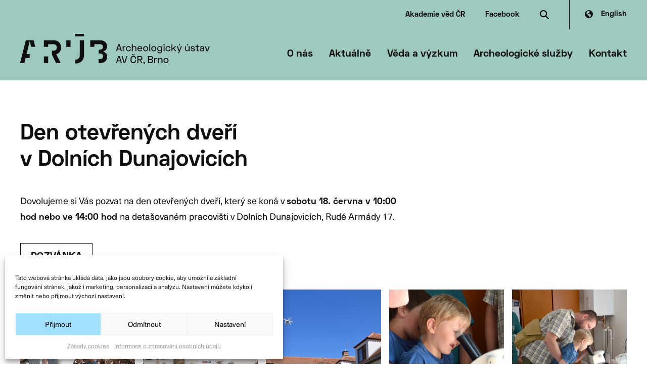

--- FILE ---
content_type: text/html; charset=UTF-8
request_url: https://www.arub.cz/dny-otevrenych-dveri/
body_size: 17410
content:
<!doctype html>
<!--[if lt IE 7]> <html class="no-js ie6 oldie" dir="ltr" lang="cs-CZ" prefix="og: https://ogp.me/ns#" > <![endif]-->
<!--[if IE 7]>    <html class="no-js ie7 oldie" dir="ltr" lang="cs-CZ" prefix="og: https://ogp.me/ns#" > <![endif]-->
<!--[if IE 8]>    <html class="no-js ie8 oldie" dir="ltr" lang="cs-CZ" prefix="og: https://ogp.me/ns#" "> <![endif]-->
<!--[if gt IE 8]><!--> <html class="no-js" dir="ltr" lang="cs-CZ" prefix="og: https://ogp.me/ns#" > <!--<![endif]-->
<head>
<meta charset="UTF-8">
<meta http-equiv="X-UA-Compatible" content="IE=edge">
<meta name="viewport" content="width=device-width, initial-scale=1">
<meta name="format-detection" content="telephone=no">
<!--link rel="shortcut icon" type="image/png" href="/favicon.ico"-->
<link rel="alternate" type="application/rss+xml" title="Archeologický ústav AV ČR, Brno Feed" href="https://www.arub.cz/feed/">
<link rel="alternate" hreflang="cs-cz" href="https://www.arub.cz/dny-otevrenych-dveri/" />
<link rel="alternate" hreflang="en-us" href="https://www.arub.cz/en/dny-otevrenych-dveri/" />
<!-- All in One SEO 4.8.4.1 - aioseo.com -->
<title>Den otevřených dveří v Dolních Dunajovicích - Archeologický ústav AV ČR, Brno</title>
<meta name="description" content="V sobotu 18. června 2016 Vás zveme na den otevřených dveří do Dolních Dunajovic!" />
<meta name="robots" content="max-image-preview:large" />
<meta name="author" content="Editor"/>
<link rel="canonical" href="https://www.arub.cz/dny-otevrenych-dveri/" />
<meta name="generator" content="All in One SEO (AIOSEO) 4.8.4.1" />
<meta property="og:locale" content="cs_CZ" />
<meta property="og:site_name" content="Archeologický ústav AV ČR, Brno -" />
<meta property="og:type" content="article" />
<meta property="og:title" content="Den otevřených dveří v Dolních Dunajovicích - Archeologický ústav AV ČR, Brno" />
<meta property="og:description" content="V sobotu 18. června 2016 Vás zveme na den otevřených dveří do Dolních Dunajovic!" />
<meta property="og:url" content="https://www.arub.cz/dny-otevrenych-dveri/" />
<meta property="article:published_time" content="2016-06-09T13:18:10+00:00" />
<meta property="article:modified_time" content="2021-04-12T14:04:04+00:00" />
<meta name="twitter:card" content="summary_large_image" />
<meta name="twitter:title" content="Den otevřených dveří v Dolních Dunajovicích - Archeologický ústav AV ČR, Brno" />
<meta name="twitter:description" content="V sobotu 18. června 2016 Vás zveme na den otevřených dveří do Dolních Dunajovic!" />
<script type="application/ld+json" class="aioseo-schema">
{"@context":"https:\/\/schema.org","@graph":[{"@type":"BlogPosting","@id":"https:\/\/www.arub.cz\/dny-otevrenych-dveri\/#blogposting","name":"Den otev\u0159en\u00fdch dve\u0159\u00ed v Doln\u00edch Dunajovic\u00edch - Archeologick\u00fd \u00fastav AV \u010cR, Brno","headline":"Den otev\u0159en\u00fdch dve\u0159\u00ed v&nbsp;Doln\u00edch Dunajovic\u00edch","author":{"@id":"https:\/\/www.arub.cz\/author\/developgrafique-cz\/#author"},"publisher":{"@id":"https:\/\/www.arub.cz\/#organization"},"image":{"@type":"ImageObject","url":"https:\/\/www.arub.cz\/wp-content\/uploads\/2020\/11\/01.jpeg"},"datePublished":"2016-06-09T15:18:10+02:00","dateModified":"2021-04-12T16:04:04+02:00","inLanguage":"cs-CZ","mainEntityOfPage":{"@id":"https:\/\/www.arub.cz\/dny-otevrenych-dveri\/#webpage"},"isPartOf":{"@id":"https:\/\/www.arub.cz\/dny-otevrenych-dveri\/#webpage"},"articleSection":"Novinky, Optional"},{"@type":"BreadcrumbList","@id":"https:\/\/www.arub.cz\/dny-otevrenych-dveri\/#breadcrumblist","itemListElement":[{"@type":"ListItem","@id":"https:\/\/www.arub.cz#listItem","position":1,"name":"Home","item":"https:\/\/www.arub.cz","nextItem":{"@type":"ListItem","@id":"https:\/\/www.arub.cz\/aktualne\/novinky\/#listItem","name":"Novinky"}},{"@type":"ListItem","@id":"https:\/\/www.arub.cz\/aktualne\/novinky\/#listItem","position":2,"name":"Novinky","item":"https:\/\/www.arub.cz\/aktualne\/novinky\/","nextItem":{"@type":"ListItem","@id":"https:\/\/www.arub.cz\/dny-otevrenych-dveri\/#listItem","name":"Den otev\u0159en\u00fdch dve\u0159\u00ed v&nbsp;Doln\u00edch Dunajovic\u00edch"},"previousItem":{"@type":"ListItem","@id":"https:\/\/www.arub.cz#listItem","name":"Home"}},{"@type":"ListItem","@id":"https:\/\/www.arub.cz\/dny-otevrenych-dveri\/#listItem","position":3,"name":"Den otev\u0159en\u00fdch dve\u0159\u00ed v&nbsp;Doln\u00edch Dunajovic\u00edch","previousItem":{"@type":"ListItem","@id":"https:\/\/www.arub.cz\/aktualne\/novinky\/#listItem","name":"Novinky"}}]},{"@type":"Organization","@id":"https:\/\/www.arub.cz\/#organization","name":"Archeologick\u00fd \u00fastav AV \u010cR, Brno","url":"https:\/\/www.arub.cz\/"},{"@type":"Person","@id":"https:\/\/www.arub.cz\/author\/developgrafique-cz\/#author","url":"https:\/\/www.arub.cz\/author\/developgrafique-cz\/","name":"Editor","image":{"@type":"ImageObject","@id":"https:\/\/www.arub.cz\/dny-otevrenych-dveri\/#authorImage","url":"https:\/\/secure.gravatar.com\/avatar\/204a1d8c4b683c38468f191be60d8181?s=96&d=mm&r=g","width":96,"height":96,"caption":"Editor"}},{"@type":"WebPage","@id":"https:\/\/www.arub.cz\/dny-otevrenych-dveri\/#webpage","url":"https:\/\/www.arub.cz\/dny-otevrenych-dveri\/","name":"Den otev\u0159en\u00fdch dve\u0159\u00ed v Doln\u00edch Dunajovic\u00edch - Archeologick\u00fd \u00fastav AV \u010cR, Brno","description":"V sobotu 18. \u010dervna 2016 V\u00e1s zveme na den otev\u0159en\u00fdch dve\u0159\u00ed do Doln\u00edch Dunajovic!","inLanguage":"cs-CZ","isPartOf":{"@id":"https:\/\/www.arub.cz\/#website"},"breadcrumb":{"@id":"https:\/\/www.arub.cz\/dny-otevrenych-dveri\/#breadcrumblist"},"author":{"@id":"https:\/\/www.arub.cz\/author\/developgrafique-cz\/#author"},"creator":{"@id":"https:\/\/www.arub.cz\/author\/developgrafique-cz\/#author"},"image":{"@type":"ImageObject","url":"https:\/\/www.arub.cz\/wp-content\/uploads\/2020\/11\/01.jpeg","@id":"https:\/\/www.arub.cz\/dny-otevrenych-dveri\/#mainImage"},"primaryImageOfPage":{"@id":"https:\/\/www.arub.cz\/dny-otevrenych-dveri\/#mainImage"},"datePublished":"2016-06-09T15:18:10+02:00","dateModified":"2021-04-12T16:04:04+02:00"},{"@type":"WebSite","@id":"https:\/\/www.arub.cz\/#website","url":"https:\/\/www.arub.cz\/","name":"Archeologick\u00fd \u00fastav AV \u010cR, Brno","inLanguage":"cs-CZ","publisher":{"@id":"https:\/\/www.arub.cz\/#organization"}}]}
</script>
<!-- All in One SEO -->
<!-- <link rel='stylesheet' id='wp-block-library-css'  href='https://www.arub.cz/wp-includes/css/dist/block-library/style.min.css' type='text/css' media='all' /> -->
<!-- <link rel='stylesheet' id='wc-block-vendors-style-css'  href='https://www.arub.cz/wp-content/plugins/woo-gutenberg-products-block/build/vendors-style.css' type='text/css' media='all' /> -->
<!-- <link rel='stylesheet' id='wc-block-style-css'  href='https://www.arub.cz/wp-content/plugins/woo-gutenberg-products-block/build/style.css' type='text/css' media='all' /> -->
<!-- <link rel='stylesheet' id='wcml-dropdown-0-css'  href='//www.arub.cz/wp-content/plugins/woocommerce-multilingual/templates/currency-switchers/legacy-dropdown/style.css' type='text/css' media='all' /> -->
<!-- <link rel='stylesheet' id='woocommerce-layout-css'  href='https://www.arub.cz/wp-content/plugins/woocommerce/assets/css/woocommerce-layout.css' type='text/css' media='all' /> -->
<link rel="stylesheet" type="text/css" href="//www.arub.cz/wp-content/cache/wpfc-minified/etkn14lu/fjiyb.css" media="all"/>
<!-- <link rel='stylesheet' id='woocommerce-smallscreen-css'  href='https://www.arub.cz/wp-content/plugins/woocommerce/assets/css/woocommerce-smallscreen.css' type='text/css' media='only screen and (max-width: 768px)' /> -->
<link rel="stylesheet" type="text/css" href="//www.arub.cz/wp-content/cache/wpfc-minified/esudl4zm/fjiyb.css" media="only screen and (max-width: 768px)"/>
<!-- <link rel='stylesheet' id='woocommerce-general-css'  href='https://www.arub.cz/wp-content/plugins/woocommerce/assets/css/woocommerce.css' type='text/css' media='all' /> -->
<link rel="stylesheet" type="text/css" href="//www.arub.cz/wp-content/cache/wpfc-minified/211iijkm/fjiyb.css" media="all"/>
<style id='woocommerce-inline-inline-css' type='text/css'>
.woocommerce form .form-row .required { visibility: visible; }
</style>
<!-- <link rel='stylesheet' id='cmplz-general-css'  href='https://www.arub.cz/wp-content/plugins/complianz-gdpr/assets/css/cookieblocker.min.css' type='text/css' media='all' /> -->
<!-- <link rel='stylesheet' id='wp-pagenavi-css'  href='https://www.arub.cz/wp-content/plugins/wp-pagenavi/pagenavi-css.css' type='text/css' media='all' /> -->
<!-- <link rel='stylesheet' id='gq-app-css'  href='https://www.arub.cz/wp-content/themes/grafique-base-theme/assets/css/app.min.css?v=1604045937' type='text/css' media='all' /> -->
<!-- <link rel='stylesheet' id='arub-stylesheet-css'  href='https://www.arub.cz/wp-content/themes/arub-theme/assets/dist/css/app.min.css?v=1644276180' type='text/css' media='all' /> -->
<link rel="stylesheet" type="text/css" href="//www.arub.cz/wp-content/cache/wpfc-minified/1r0oktj7/fjiyb.css" media="all"/>
<!-- <link rel='stylesheet' id='fancybox-css'  href='https://www.arub.cz/wp-content/plugins/easy-fancybox/css/jquery.fancybox.min.css' type='text/css' media='screen' /> -->
<link rel="stylesheet" type="text/css" href="//www.arub.cz/wp-content/cache/wpfc-minified/e1y0atrp/fjiyb.css" media="screen"/>
<script src='//www.arub.cz/wp-content/cache/wpfc-minified/77f4v2r1/fjiyb.js' type="text/javascript"></script>
<!-- <script type='text/javascript' src='https://www.arub.cz/wp-content/themes/grafique-base-theme/assets/js/vendor/jquery.min.js?ver=5.6.16' id='jquery-js'></script> -->
<!-- <script type='text/javascript' src='https://www.arub.cz/wp-content/themes/arub-theme/node_modules/foundation-sites/dist/js/foundation.min.js?ver=1' id='foundation-js'></script> -->
<meta name="generator" content="WPML ver:4.4.10 stt:9,1;" />
<style>.cmplz-hidden{display:none!important;}</style>	<noscript><style>.woocommerce-product-gallery{ opacity: 1 !important; }</style></noscript>
<link rel="icon" href="https://www.arub.cz/wp-content/uploads/2020/11/cropped-ARUB_favicon.png" sizes="32x32" />
<link rel="icon" href="https://www.arub.cz/wp-content/uploads/2020/11/cropped-ARUB_favicon.png" sizes="192x192" />
<link rel="apple-touch-icon" href="https://www.arub.cz/wp-content/uploads/2020/11/cropped-ARUB_favicon.png" />
<meta name="msapplication-TileImage" content="https://www.arub.cz/wp-content/uploads/2020/11/cropped-ARUB_favicon.png" />
<style type="text/css" id="wp-custom-css">
div.wpforms-container-full input[type=submit]:not(:hover):not(:active), div.wpforms-container-full button[type=submit]:not(:hover):not(:active), div.wpforms-container-full .wpforms-page-button:not(:hover):not(:active) {
background-color: black;
color: #fff;
border-radius: 0;
float: left;
margin: 0
}
div.wpforms-container-full fieldset {
min-width: 0;
margin-top: .5em;
}
.wpforms-container .wpforms-field .wpforms-field-row .wpforms-two-fifths {
width: 32%;
}
.wpforms-container .wpforms-field .wpforms-field-row .wpforms-one-fifth {
width: 36%;
}
.wpforms-container .wpforms-field, .wp-core-ui div.wpforms-container .wpforms-field {
padding: 5px 0;
position: relative;
}
div.wpforms-container-full button[type=submit]:hover, div.wpforms-container-full .wpforms-page-button.active {
background-color: #9fe1ff !important;
color: #000;
border-radius: 0;
float: left;
margin: 0
}
.page-id-19486 .entry-content .wp-block-table th, .page-id-19486 .entry-content .wp-block-table td {
vertical-align: middle;
font-size: 1.1rem;
padding-top: .25rem;
padding-bottom: .25rem;
}
@media screen and (max-width: 540px) {
#off-canvas-content  .page__header--thumbnail {
padding: 0 !important;
background-position:  left center !important;
}
}
.wpforms-field-small {
border-radius: 0 !important;
float: left;
margin: 0 !important
}
#wpforms-19336-field_2-container {
padding: 0 !important
}
.page-id-19304 .page__title {display: none}
.page-id-19304 #romec-person {
margin: 0 auto;
height: 200px;
display: block
}
.wcml_currency_switcher {
/*	display: none!important */
}
@media screen and (min-width: 780px){
.entry-content .wp-block-column .wp-block-table {
max-width: 100%;
}
.parent-pageid-56 .entry-content .wp-block-table th {
white-space: nowrap !important;
padding-right: 0.25em
}
}
/* Cookies 2022 */
#cmplz-cookiebanner-container .cmplz-cookiebanner.cmplz-bottom {
margin-right: 20px;
width: calc(100% - 20px);
}
a.cookie-statement {margin-right: 10px !important}
#cmplz-document label {
font-size: 0.85em;
font-weight: normal;
line-height: auto;
color: #0f0f0f;
margin-top: -4px
}
#cmplz-document [type='checkbox'] {
margin: 0 0 0 !important;
}
#cmplz-document input {
-webkit-appearance: checkbox !important;
appearance: checkbox !important;
}
.cmplz-cookiebanner .cmplz-categories .cmplz-category .cmplz-description
{
max-width: 100%;
padding: 0 10px 10px 10px;
line-height: 1.5em;
}
.cmplz-category-header {
padding-top: 5px !important;
padding-bottom: 5px !important;
}
#cmplz-manage-consent-container.cmplz-manage-consent-container .cmplz-categories .cmplz-category .cmplz-category-header label>span {
display: block;
margin-left: 5px;
margin-bottom: -2px
}
@media (min-width: 1024px) {
.cmplz-cookiebanner .cmplz-buttons .cmplz-btn {
min-width: 170px !important;
width: 100%;
}
#cmplz-document {
min-width: 1024px !important;
}
}	
#cmplz-cookiebanner-container *,
#cmplz-document * {
outline: none !important
}
.cmplz-cookiebanner {
z-index: 1000000000 !important;
}
.cmplz-cookiebanner .cmplz-buttons .cmplz-btn {
height: 40px;
padding: 6px 8px;
font-size: 14px !important;
text-align: center;
}
.cc-message {
font-size: 120% !important
}
.cc-message br {
display: none !important
}
/* Prosim spojme se nad tim, jsou to pozadavky a toto punk-fixy :D děkuji */
.wp-block-button__link:active, .wp-block-button__link:focus, .wp-block-button__link:hover, .wp-block-button__link:visited {
color: inherit !important;
}
@media screen and (min-width: 40em){
body.en  .site-logo.pv {
width: 345px !important;
}
}
#footer .site-title-link {
top: -6px !important;
position: relative;
}
@media screen and (min-width: 780px){
.entry-content .wp-block-table {
max-width:66.66%
}
}
.entry-content .wp-block-table th {
color: #111 !important;
font-size: 1.3rem !important;
}
.entry-content .wp-block-table th,.entry-content .wp-block-table td {
vertical-align: top;
font-size: 1.1rem;
padding-top: 1rem;
padding-bottom: 1rem;
}
.entry-content .wp-block-table th:first-child,
.entry-content .wp-block-table td:first-child {
padding-right: 30px
}
.entry-content .wp-block-column .wp-block-table td:first-child	 {
padding-right: 30px
}
.single-news .wp-block-button__link:active, .single-news .wp-block-button__link:focus, .single-news .wp-block-button__link:hover, .single-news .wp-block-button__link:visited {
color: #0f0f0f !important;
}
@media only screen and (min-width: 
1320px) {
body.page-template-research-overview #page-navigation-top li:last-child,
.single-magazine #page-navigation-top li:last-child {position:absolute !important; right:0;
}
body.page-template-research-overview #page-navigation-top li:last-child a,
.single-magazine #page-navigation-top li:last-child a
{padding-right: 0;}
body.page-template-research-overview #page-navigation-top ul,
.single-magazine #page-navigation-top ul
{position:relative}
} 
.person__name {
text-decoration: none;
}
.person__name:hover {
text-decoration: underline;
color: #000;
}
.single-news__content-wrapper .wp-block-column:nth-child(even) .wp-block-image img {
box-shadow: 6px 6px 15px #0000001F;
}
.accordion .accordion-title  {
padding-right: 40px !important
}
.current-magazine__thumbnail img {
max-width: 90%
}
@media screen and (max-width: 40em){
.footer-navigation {
display: block !important;
margin-top: 10px;
line-height: 10px
}
#footer .flex-row {
margin-bottom: 60px !important;
}
.footer-navigation strong {margin: 35px 0 0 !important;
display: block}
.footer-navigation ul {
margin-top: 10px
}
.footer-navigation li {
padding: 0 !important;
margin-bottom: 10px !important;
}
.footer-content div.small-12.medium-4:nth-of-type(3) {
margin-top: 20px !important
}
.footer-content div.text-right
{
text-align: left !important;
margin-top: 35px !important;
}
@media only screen and (max-width: 1024px) {
body.page-template-research-overview .top-bar-top {display: block;
position: absolute;
top: 103px;
right: 0;
}
body.page-template-research-overview	.wp-block-columns:nth-of-type(odd), body.page-id-1788	.wp-block-columns:nth-of-type(odd) {
flex-direction: column-reverse !important;
width: 100%;
}
.wp-block-column {margin-left: 0 !important;
}
#page-navigation-side {
width: 100%;
margin-bottom: 7vh;
}
#page-navigation-top a span {
border-width: 4px;
padding-bottom: 4px !important;
}
#page-navigation-top.navigation-pv a {
padding: 0px 10px 0 0 !important;
}
#page-navigation-top {
margin: 10px 0 3vh !important;
}
.accordion .accordion-content div {
text-align: left !important;
}
}
@media only screen and (max-width: 640px) {
.picture-as-bg img {
position: relative !important;
}
.page__title  {font-size:21px !important}
.lang-switcher .wpml-ls-link {
padding-left: 0;
background: none;
}
.reference-block--1  .picture-as-bg {
display: flex !important;
align-items: flex-end !important;
}
.reference-block--1:nth-of-type(odd)
{flex-direction: column-reverse !important}
a:hover, a:focus {
color: #000;
text-decoration: none;
}
#footer .flex-row {
margin-bottom: 120px;
}
#footer .text-right {
text-align: right;
}
}
.wp-block-button__link:active, .wp-block-button__link:focus, .wp-block-button__link:hover, .wp-block-button__link:visited {
color: inherit !important;
}
.outofstock .price-wr apper, .outofstock .woocommerce-Price-amount, .outofstock .price-excluding-tax/*, .single .outofstock .button*/ {display: none}
.current-magazine p a[href$=".pdf"] {
padding-left: 30px;
background: url(/wp-content/themes/arub-theme/assets/images/bullet_download.svg) no-repeat left 2px !important;
}
#woocommerce-product-cats-list a:nth-last-child(1) {
padding-top: 10px}
#pv-menu-extralink {display: none}
.current-magazine__thumbnail img {
max-width: 90%;
}
.current-magazine p a:hover {
text-decoration: none;
color: black}
.current-magazine p {
margin: 3% 0 5%;
}
.wcml_currency_switcher {
display:none;
}
</style>
<style>@media screen and (max-width: 639px){html{margin-top: 0 !important;}}</style>
</head>
<body data-cmplz=1 id="top" class="post-template-default single single-post postid-346 single-format-standard antialiased theme-grafique-base-theme woocommerce-no-js cs">
<!-- Fixed header -->
<!-- <div data-sticky-container> -->
<header class="header">
<div class="top-bar-top">
<a href="https://www.avcr.cz/cs/" target="_blank" class="avcr">Akademie věd ČR</a>
<a href="https://www.facebook.com/Archeologick%C3%BD-%C3%BAstav-AV-%C4%8CR-Brno-vvi-257444754334133/?ref=aymt_homepage_panel" target="_blank" class="fb">Facebook</a>
<a class="site-search" data-toggle="searchform"><svg xmlns="http://www.w3.org/2000/svg" width="17.786" height="17.786"><defs><clipPath id="a"><path class="search-black" d="M0 0h17.786v17.786H0z"/></clipPath><style>.search-black{fill:#0F0F0F}</style></defs><g clip-path="url(#a)"><path class="a" d="M17.786 16.372L12.6 11.184a7.028 7.028 0 10-1.415 1.416l5.187 5.188zM2 7a5 5 0 115 5 5.006 5.006 0 01-5-5"/></g></svg></a>
<div class="lang-switcher">
<div class="wpml-ls-statics-shortcode_actions wpml-ls wpml-ls-legacy-list-horizontal">
<ul><li class="wpml-ls-slot-shortcode_actions wpml-ls-item wpml-ls-item-en wpml-ls-first-item wpml-ls-last-item wpml-ls-item-legacy-list-horizontal">
<a href="https://www.arub.cz/en/dny-otevrenych-dveri/" class="wpml-ls-link">
<span class="wpml-ls-native" lang="en">English</span></a>
</li></ul>
</div>
</div>
</div>
<div class="top-bar">
<div class="top-bar-left">
<!-- Site title -->
<div class="top-bar-title">
<a class="site-title-link" href="https://www.arub.cz/" title="Archeologický ústav AV ČR, Brno" rel="home">
<img class="site-logo"
src="https://www.arub.cz/wp-content/themes/arub-theme/assets/images/arub_logo.svg"
alt="Archeologický ústav AV ČR, Brno"
title="Archeologický ústav AV ČR, Brno" />
</a>						</div>
</div>
<div class="top-bar-right" data-predefined-theme="theme--lgreen">
<nav class="primary-navigation desktop" aria-label="Hlavní navigace">
<ul class="menu top-menu"><li data-bg-class="theme--lyellow"  class="menu-item menu-item-main-menu menu-item-o-nas has-dropdown"><a>O nás</a></li>
<li data-bg-class="theme--lgreen"  class="menu-item menu-item-main-menu menu-item-aktualne has-dropdown"><a>Aktuálně</a></li>
<li data-bg-class="theme--lblue"  class="menu-item menu-item-main-menu menu-item-veda-a-vyzkum has-dropdown"><a>Věda a&nbsp;výzkum</a></li>
<li data-bg-class="theme--lblue"  class="menu-item menu-item-main-menu menu-item-archeologicke-sluzby has-dropdown"><a>Archeologické služby</a></li>
<li data-bg-class="theme--lyellow"  class="menu-item menu-item-main-menu menu-item-kontakt has-dropdown"><a>Kontakt</a></li>
</ul>						</nav>
<!-- Navicon -->
<div class="hamburger" role="button" data-toggle="offCanvasPrimary" data-responsive-toggle="responsive-menu" data-hide-for="large" onclick="setTimeout(function(){document.body.classList.add('noscroll')}, 300)">
<div class="bar1"></div>
<div class="bar2"></div>
</div>
</div>
</div>
</header>
<div id="mega-menu-wrapper">
<nav class="primary-navigation" aria-label="Hlavní navigace">
<ul class="dropdown menu mega-menu" data-dropdown-menu data-disable-hover="true" data-click-open="true"><li data-bg-class="theme--lyellow"  class="menu-item menu-item-main-menu menu-item-o-nas has-dropdown"><a>O nás</a>
<ul class="menu nested vertical">
<li class="menu-item menu-item-main-menu menu-item-kdo-jsme"><a href="https://www.arub.cz/o-nas/kdo-jsme/">Kdo jsme</a></li>
<li class="menu-item menu-item-main-menu menu-item-historie"><a href="https://www.arub.cz/o-nas/historie/">Historie</a></li>
<li class="menu-item menu-item-main-menu menu-item-pro-verejnost"><a href="https://www.arub.cz/turisticke-cile/navstevnicke-centrum-musov-brana-do-rimske-rise/">Pro veřejnost</a></li>
<li class="menu-item menu-item-main-menu menu-item-organizacni-struktura"><a href="https://www.arub.cz/o-nas/organizacni-struktura/">Organizační struktura</a></li>
<li class="menu-item menu-item-main-menu menu-item-volna-mista"><a href="https://www.arub.cz/o-nas/volna-mista/">Volná místa</a></li>
<li class="menu-item menu-item-main-menu menu-item-povinne-informace"><a href="https://www.arub.cz/o-nas/povinne-informace/">Povinné informace</a></li>
<li class="menu-item menu-item-main-menu menu-item-ke-stazeni"><a href="https://www.arub.cz/ke-stazeni/">Ke stažení</a></li>
<li class="menu-item menu-item-main-menu menu-item-verejne-zakazky"><a href="https://www.arub.cz/o-nas/verejne-zakazky/">Veřejné zakázky</a></li>
<li class="menu-item menu-item-main-menu menu-item-lidske-zdroje"><a href="https://www.arub.cz/o-nas/lidske-zdroje/">Lidské zdroje</a></li>
</ul>
</li>
<li data-bg-class="theme--lgreen"  class="menu-item menu-item-main-menu menu-item-aktualne has-dropdown"><a>Aktuálně</a>
<ul class="menu nested vertical">
<li class="current-post-ancestor current-post-parent menu-item menu-item-main-menu menu-item-novinky"><a href="https://www.arub.cz/aktualne/novinky/">Novinky</a></li>
<li class="menu-item menu-item-main-menu menu-item-blog"><a href="/aktualne/blog/">Blog</a></li>
<li class="menu-item menu-item-main-menu menu-item-media"><a href="https://www.arub.cz/zpravy-z-medii/">Média</a></li>
</ul>
</li>
<li data-bg-class="theme--lblue"  class="menu-item menu-item-main-menu menu-item-veda-a-vyzkum has-dropdown"><a>Věda a&nbsp;výzkum</a>
<ul class="menu nested vertical">
<li class="menu-item menu-item-main-menu menu-item-vyzkumna-centra"><a href="https://www.arub.cz/vyzkumna-centra/">Výzkumná centra</a></li>
<li class="menu-item menu-item-main-menu menu-item-opavske-pracoviste"><a href="https://www.arub.cz/o-nas/opavske-pracoviste/">Opavské pracoviště</a></li>
<li class="menu-item menu-item-main-menu menu-item-mozaika-prurezovych-temat"><a href="https://www.arub.cz/mozaika-prurezovych-temat/komplexita-predmodernich-spolecnosti/">Mozaika průřezových témat</a></li>
<li class="menu-item menu-item-main-menu menu-item-projekty"><a href="https://www.arub.cz/veda-a-vyzkum/projekty/">Projekty</a></li>
<li class="menu-item menu-item-main-menu menu-item-spoluprace"><a href="https://www.arub.cz/veda-a-vyzkum/spoluprace/">Spolupráce</a></li>
<li class="menu-item menu-item-main-menu menu-item-strategie-av21"><a href="https://www.arub.cz/veda-a-vyzkum/strategie-av21/">Strategie AV21</a></li>
<li class="menu-item menu-item-main-menu menu-item-edicni-cinnost"><a href="https://www.arub.cz/veda-a-vyzkum/edicni-cinnost/">Ediční činnost</a></li>
<li class="menu-item menu-item-main-menu menu-item-vydane-publikace"><a href="https://www.arub.cz/eshop/">Vydané publikace</a></li>
<li class="menu-item menu-item-main-menu menu-item-obcanska-archeologie"><a href="https://www.arub.cz/veda-a-vyzkum/obcanska-archeologie/">Občanská archeologie</a></li>
</ul>
</li>
<li data-bg-class="theme--lblue"  class="menu-item menu-item-main-menu menu-item-archeologicke-sluzby has-dropdown"><a>Archeologické služby</a>
<ul class="menu nested vertical">
<li class="menu-item menu-item-main-menu menu-item-analyticka-konzervace"><a href="https://www.arub.cz/analyticka-konzervace/">Analytická konzervace</a></li>
<li class="menu-item menu-item-main-menu menu-item-archiv"><a href="https://www.arub.cz/archiv/">Archiv</a></li>
<li class="menu-item menu-item-main-menu menu-item-knihovna"><a href="https://www.arub.cz/knihovna/">Knihovna</a></li>
<li class="menu-item menu-item-main-menu menu-item-informace-pro-stavebniky"><a href="https://www.arub.cz/archeologicke-sluzby/informace-pro-stavebniky/">Informace pro stavebníky</a></li>
<li class="menu-item menu-item-main-menu menu-item-badatelske-archeologicke-vyzkumy"><a href="https://www.arub.cz/badatelske-archeologicke-vyzkumy/">Badatelské archeologické výzkumy</a></li>
<li class="menu-item menu-item-main-menu menu-item-referat-archeologicke-pamatkove-pece"><a href="https://www.arub.cz/referat-archeologicke-pamatkove-pece/">Referát archeologické památkové péče</a></li>
</ul>
</li>
<li data-bg-class="theme--lyellow"  class="menu-item menu-item-main-menu menu-item-kontakt has-dropdown"><a>Kontakt</a>
<ul class="menu nested vertical">
<li class="menu-item menu-item-main-menu menu-item-kontakt"><a href="https://www.arub.cz/kontakt/">Kontakt</a></li>
<li class="menu-item menu-item-main-menu menu-item-podatelna"><a href="https://www.arub.cz/kontakt/podatelna/">Podatelna</a></li>
</ul>
</li>
</ul>				</nav>
</div>
<!-- <form role="search" method="get" id="searchform" action="https://www.arub.cz/"> -->
<form role="search" method="get" id="searchform" class="dropdown-pane" action="https://www.arub.cz/" data-dropdown data-auto-focus="true" data-close-on-click="true">
<div class="inner grid-x">
<input type="text" class="cell auto" name="s" id="s" placeholder="Hledat" autocomplete="off">
<a onclick="jQuery('#searchform').foundation('close')" class="cell shrink close-search" title="Zavřít vyhledávání"></a>
</div>
<input type="submit" id="searchsubmit" value="Hledat" class="button postfix hide">
</form>	<!-- </div> -->
<!-- OffCanvas -->
<div class="off-canvas-wrapper">
<div class="off-canvas-wrapper-inner" data-off-canvas-wrapper>
<!-- OffCanvas menu -->
<div class="off-canvas position-right" id="offCanvasPrimary" data-position="right" data-off-canvas="offCanvasPrimary">
<div class="top-bar top-bar--mobile">
<div class="top-bar-left">
<!-- Site title -->
<div class="top-bar-title">
<a class="site-title-link" href="https://www.arub.cz/" title="Archeologický ústav AV ČR, Brno" rel="home">
<img class="site-logo"
src="https://www.arub.cz/wp-content/themes/arub-theme/assets/images/arub_logo.svg"
alt="Archeologický ústav AV ČR, Brno"
title="Archeologický ústav AV ČR, Brno" />
</a>						</div>
</div>
<div class="top-bar-right" data-predefined-theme="theme--lgreen">
<!-- Navicon -->
<div class="hamburger open" role="button" data-toggle="offCanvasPrimary" data-responsive-toggle="responsive-menu" data-hide-for="large" onclick="document.body.classList.remove('noscroll');">
<div class="bar1"></div>
<div class="bar2"></div>
</div>
</div>
</div>
<ul class="oc-menu vertical menu drilldown" data-drilldown data-auto-height="true" data-animate-height="true"><li data-bg-class="theme--lyellow"  class="menu-item menu-item-main-menu menu-item-o-nas has-dropdown"><a>O nás</a>
<ul class="menu nested vertical">
<li class="menu-item menu-item-main-menu menu-item-kdo-jsme"><a href="https://www.arub.cz/o-nas/kdo-jsme/">Kdo jsme</a></li>
<li class="menu-item menu-item-main-menu menu-item-historie"><a href="https://www.arub.cz/o-nas/historie/">Historie</a></li>
<li class="menu-item menu-item-main-menu menu-item-pro-verejnost"><a href="https://www.arub.cz/turisticke-cile/navstevnicke-centrum-musov-brana-do-rimske-rise/">Pro veřejnost</a></li>
<li class="menu-item menu-item-main-menu menu-item-organizacni-struktura"><a href="https://www.arub.cz/o-nas/organizacni-struktura/">Organizační struktura</a></li>
<li class="menu-item menu-item-main-menu menu-item-volna-mista"><a href="https://www.arub.cz/o-nas/volna-mista/">Volná místa</a></li>
<li class="menu-item menu-item-main-menu menu-item-povinne-informace"><a href="https://www.arub.cz/o-nas/povinne-informace/">Povinné informace</a></li>
<li class="menu-item menu-item-main-menu menu-item-ke-stazeni"><a href="https://www.arub.cz/ke-stazeni/">Ke stažení</a></li>
<li class="menu-item menu-item-main-menu menu-item-verejne-zakazky"><a href="https://www.arub.cz/o-nas/verejne-zakazky/">Veřejné zakázky</a></li>
<li class="menu-item menu-item-main-menu menu-item-lidske-zdroje"><a href="https://www.arub.cz/o-nas/lidske-zdroje/">Lidské zdroje</a></li>
</ul>
</li>
<li data-bg-class="theme--lgreen"  class="menu-item menu-item-main-menu menu-item-aktualne has-dropdown"><a>Aktuálně</a>
<ul class="menu nested vertical">
<li class="current-post-ancestor current-post-parent menu-item menu-item-main-menu menu-item-novinky"><a href="https://www.arub.cz/aktualne/novinky/">Novinky</a></li>
<li class="menu-item menu-item-main-menu menu-item-blog"><a href="/aktualne/blog/">Blog</a></li>
<li class="menu-item menu-item-main-menu menu-item-media"><a href="https://www.arub.cz/zpravy-z-medii/">Média</a></li>
</ul>
</li>
<li data-bg-class="theme--lblue"  class="menu-item menu-item-main-menu menu-item-veda-a-vyzkum has-dropdown"><a>Věda a&nbsp;výzkum</a>
<ul class="menu nested vertical">
<li class="menu-item menu-item-main-menu menu-item-vyzkumna-centra"><a href="https://www.arub.cz/vyzkumna-centra/">Výzkumná centra</a></li>
<li class="menu-item menu-item-main-menu menu-item-opavske-pracoviste"><a href="https://www.arub.cz/o-nas/opavske-pracoviste/">Opavské pracoviště</a></li>
<li class="menu-item menu-item-main-menu menu-item-mozaika-prurezovych-temat"><a href="https://www.arub.cz/mozaika-prurezovych-temat/komplexita-predmodernich-spolecnosti/">Mozaika průřezových témat</a></li>
<li class="menu-item menu-item-main-menu menu-item-projekty"><a href="https://www.arub.cz/veda-a-vyzkum/projekty/">Projekty</a></li>
<li class="menu-item menu-item-main-menu menu-item-spoluprace"><a href="https://www.arub.cz/veda-a-vyzkum/spoluprace/">Spolupráce</a></li>
<li class="menu-item menu-item-main-menu menu-item-strategie-av21"><a href="https://www.arub.cz/veda-a-vyzkum/strategie-av21/">Strategie AV21</a></li>
<li class="menu-item menu-item-main-menu menu-item-edicni-cinnost"><a href="https://www.arub.cz/veda-a-vyzkum/edicni-cinnost/">Ediční činnost</a></li>
<li class="menu-item menu-item-main-menu menu-item-vydane-publikace"><a href="https://www.arub.cz/eshop/">Vydané publikace</a></li>
<li class="menu-item menu-item-main-menu menu-item-obcanska-archeologie"><a href="https://www.arub.cz/veda-a-vyzkum/obcanska-archeologie/">Občanská archeologie</a></li>
</ul>
</li>
<li data-bg-class="theme--lblue"  class="menu-item menu-item-main-menu menu-item-archeologicke-sluzby has-dropdown"><a>Archeologické služby</a>
<ul class="menu nested vertical">
<li class="menu-item menu-item-main-menu menu-item-analyticka-konzervace"><a href="https://www.arub.cz/analyticka-konzervace/">Analytická konzervace</a></li>
<li class="menu-item menu-item-main-menu menu-item-archiv"><a href="https://www.arub.cz/archiv/">Archiv</a></li>
<li class="menu-item menu-item-main-menu menu-item-knihovna"><a href="https://www.arub.cz/knihovna/">Knihovna</a></li>
<li class="menu-item menu-item-main-menu menu-item-informace-pro-stavebniky"><a href="https://www.arub.cz/archeologicke-sluzby/informace-pro-stavebniky/">Informace pro stavebníky</a></li>
<li class="menu-item menu-item-main-menu menu-item-badatelske-archeologicke-vyzkumy"><a href="https://www.arub.cz/badatelske-archeologicke-vyzkumy/">Badatelské archeologické výzkumy</a></li>
<li class="menu-item menu-item-main-menu menu-item-referat-archeologicke-pamatkove-pece"><a href="https://www.arub.cz/referat-archeologicke-pamatkove-pece/">Referát archeologické památkové péče</a></li>
</ul>
</li>
<li data-bg-class="theme--lyellow"  class="menu-item menu-item-main-menu menu-item-kontakt has-dropdown"><a>Kontakt</a>
<ul class="menu nested vertical">
<li class="menu-item menu-item-main-menu menu-item-kontakt"><a href="https://www.arub.cz/kontakt/">Kontakt</a></li>
<li class="menu-item menu-item-main-menu menu-item-podatelna"><a href="https://www.arub.cz/kontakt/podatelna/">Podatelna</a></li>
</ul>
</li>
</ul>				<div class="lang-switcher">
<div class="wpml-ls-statics-shortcode_actions wpml-ls wpml-ls-legacy-list-horizontal">
<ul><li class="wpml-ls-slot-shortcode_actions wpml-ls-item wpml-ls-item-en wpml-ls-first-item wpml-ls-last-item wpml-ls-item-legacy-list-horizontal">
<a href="https://www.arub.cz/en/dny-otevrenych-dveri/" class="wpml-ls-link">
<span class="wpml-ls-native" lang="en">English</span></a>
</li></ul>
</div>
</div>
<a href="https://www.facebook.com/Archeologick%C3%BD-%C3%BAstav-AV-%C4%8CR-Brno-vvi-257444754334133/?ref=aymt_homepage_panel" target="_blank" class="fb bg--light-gray">Facebook</a>
<a href="https://www.avcr.cz/cs/" target="_blank" class="avcr bg--black">Akademie věd ČR</a>
</div>
<!-- OffCanvas content -->
<div id="off-canvas-content" data-off-canvas-content>
<main class="container" role="main">
<div class="single-news">
<div class="page__header page__header--empty"></div>
<header class="page__header page__header--post grid-x">
<h1 class="page__title small-12 medium-6 ">Den otevřených dveří v&nbsp;Dolních Dunajovicích</h1>
</header>
<div class="single-news__content-wrapper">
<div class="single-news__content entry-content">
<div class="wp-block-columns">
<div class="wp-block-column" style="flex-basis:65%">
<p>Dovolujeme si Vás pozvat na den otevřených dveří, který se koná v&nbsp;<strong>sobotu 18.&nbsp;června v&nbsp;10:00 hod nebo ve 14:00 hod&nbsp;</strong>na detašovaném pracovišti v&nbsp;Dolních Dunajovicích, Rudé Armády 17.</p>
<div style="height:20px" aria-hidden="true" class="wp-block-spacer"></div>
<div class="wp-block-buttons">
<div class="wp-block-button"><a class="wp-block-button__link" href="https://arub.cz/wp-content/uploads/2020/11/00ALetak_2016_b.jpg" target="_blank" rel="noreferrer noopener">POZVÁNKA</a></div>
</div>
</div>
<div class="wp-block-column"></div>
</div>
<figure class="wp-block-gallery columns-5 is-cropped"><ul class="blocks-gallery-grid"><li class="blocks-gallery-item"><figure><a href="https://arub.cz/wp-content/uploads/2020/11/01.jpeg"><img src="https://arub.cz/wp-content/uploads/2020/11/01-1024x678.jpeg" alt="" data-id="349" data-full-url="https://arub.cz/wp-content/uploads/2020/11/01.jpeg" data-link="https://arub.cz/dny-otevrenych-dveri/attachment/01/" class="wp-image-349"/></a></figure></li><li class="blocks-gallery-item"><figure><a href="https://arub.cz/wp-content/uploads/2020/11/02.jpeg"><img src="https://arub.cz/wp-content/uploads/2020/11/02-1024x678.jpeg" alt="" data-id="350" data-full-url="https://arub.cz/wp-content/uploads/2020/11/02.jpeg" data-link="https://arub.cz/dny-otevrenych-dveri/attachment/02/" class="wp-image-350"/></a></figure></li><li class="blocks-gallery-item"><figure><a href="https://arub.cz/wp-content/uploads/2020/11/03.jpeg"><img src="https://arub.cz/wp-content/uploads/2020/11/03-678x1024.jpeg" alt="" data-id="351" data-full-url="https://arub.cz/wp-content/uploads/2020/11/03.jpeg" data-link="https://arub.cz/dny-otevrenych-dveri/attachment/03/" class="wp-image-351"/></a></figure></li><li class="blocks-gallery-item"><figure><a href="https://arub.cz/wp-content/uploads/2020/11/04-scaled.jpeg"><img src="https://arub.cz/wp-content/uploads/2020/11/04-678x1024.jpeg" alt="" data-id="352" data-full-url="https://arub.cz/wp-content/uploads/2020/11/04-scaled.jpeg" data-link="https://arub.cz/dny-otevrenych-dveri/attachment/04/" class="wp-image-352"/></a></figure></li><li class="blocks-gallery-item"><figure><a href="https://arub.cz/wp-content/uploads/2020/11/05.jpeg"><img src="https://arub.cz/wp-content/uploads/2020/11/05-678x1024.jpeg" alt="" data-id="353" data-full-url="https://arub.cz/wp-content/uploads/2020/11/05.jpeg" data-link="https://arub.cz/dny-otevrenych-dveri/attachment/05/" class="wp-image-353"/></a></figure></li><li class="blocks-gallery-item"><figure><a href="https://arub.cz/wp-content/uploads/2020/11/07-scaled.jpeg"><img src="https://arub.cz/wp-content/uploads/2020/11/07-1024x678.jpeg" alt="" data-id="354" data-full-url="https://arub.cz/wp-content/uploads/2020/11/07-scaled.jpeg" data-link="https://arub.cz/dny-otevrenych-dveri/attachment/07/" class="wp-image-354"/></a></figure></li><li class="blocks-gallery-item"><figure><a href="https://arub.cz/wp-content/uploads/2020/11/06.jpg"><img src="https://arub.cz/wp-content/uploads/2020/11/06.jpg" alt="" data-id="355" data-full-url="https://arub.cz/wp-content/uploads/2020/11/06.jpg" data-link="https://arub.cz/dny-otevrenych-dveri/attachment/06/" class="wp-image-355"/></a></figure></li></ul></figure>
</div>
</div>
</div>
			</main><!-- /.container -->
<a class="gq-to-top-button" data-offsettop="1000"><svg xmlns="http://www.w3.org/2000/svg" viewBox="0 0 5.71 10.22"><path d="M1188.49-8.48v620.26H-46.18V-8.48h1234.67m1-1H-47.18v622.26h1236.67V-9.48z" fill="#0F0F0F"/><g><path d="M3.42 5.11L0 1.53 1.53 0l4.18 4.18V6l-4.18 4.22L0 8.69z"/></g></svg></a>
<footer id="footer" class="bg--black">
<div class="footer-inner">
<div class="flex-row">
<span class="site-title-link"><svg id="Layer_1" data-name="Layer 1" xmlns="http://www.w3.org/2000/svg" viewBox="0 0 182.52 61.99"><g id="Group_62" data-name="Group 62"><path id="Rectangle_27" data-name="Rectangle 27" class="cls-2" d="M96.71 13.53h8.96v13.8h-8.96z"/><g id="Group_5" data-name="Group 5"><path id="Path_2" data-name="Path 2" class="cls-2" d="M125 13.52v31.1c0 5.84-3.4 9.37-9.64 9.37v8c11.67 0 18.6-6.78 18.6-17.65V13.52z"/></g><path id="Path_3" data-name="Path 3" class="cls-2" d="M19.93 42.31h-6.64l6.3-25.81h.68l2.65 10.82h8.7l-3.54-13.8H11.79L0 59.49v1.56h8.71l2.58-10.59h8.64z"/><g id="Group_6" data-name="Group 6"><path id="Path_4" data-name="Path 4" class="cls-2" d="M174.52 37.42v-.68c3.39-1 7.74-3.66 7.74-10.59 0-7.74-5.7-12.63-14-12.63h-21.44v13.8h9v-5.65h11.54c3.8 0 6.38 2.18 6.38 5.7s-2.58 5.7-6.38 5.7h-2.65v8.15h2.78c3.94 0 6.52 2.18 6.52 5.84s-2.58 5.84-6.52 5.84h-2.78v8.15h3.87c8.14 0 14-4.89 14-12.9 0-7.06-4.61-9.78-8-10.73"/></g><path id="Rectangle_28" data-name="Rectangle 28" class="cls-2" d="M115.32 0h18.6v5.38h-18.6z"/><path id="Rectangle_29" data-name="Rectangle 29" class="cls-2" d="M49.62 47.25h8.96v13.8h-8.96z"/><g id="Group_7" data-name="Group 7"><path id="Path_5" data-name="Path 5" class="cls-2" d="M85.74 28.46c0-9-6.24-14.94-15.21-14.94H49.62v13.8h9v-5.65h11.03c4.28 0 7.13 2.65 7.13 6.79s-2.85 6.86-7.13 6.86h-3.07v8.45l8.5 17.28h9.29v-1.56l-9-16.77c6.18-1.77 10.32-7 10.32-14.26"/></g></g></svg></span>
<h1 class="claim">jdeme pod povrch</h1>
</div>
<div class="grid-x footer-content">
<div class="small-12 medium-4">
<strong>Archeologický ústav<br>AV ČR, Brno, v. v. i.</strong><br><br>
Čechyňská 363/19<br />
602&nbsp;00 Brno<br />
<br />
Ředitel: Komoróczy Balázs<br><br>
Sekretariát: <a href="tel:+420515911101" class=""><span id="787f88bfb93abb5980db89e795240053"></span><script type="text/javascript">
var t=[226,-188,223,-171,222,-163,201,-166,219,-169,228,-190,225,-172,220,-161,199,-164,216,-160,219,-181,216,-165,215,-156,194,-159,212,-161,220,-182,217,-165,222,-163,201,-166,219,-168,227,-189,224,-173,223,-164,202,-167,220,-165,224,-186,221,-169,226,-167,205,-170,222,-165,224,-186,221,-170,220,-161,199,-164,216,-159,218,-180,215,-163,219,-160,198,-163,215,-158,217,-179,214,-163,213,-154];
var toAppend = '';
for (var i=1; i<t.length; i++)
{
toAppend+=String.fromCharCode(t[i]+t[i-1]);
}
document.getElementById('787f88bfb93abb5980db89e795240053').innerHTML = toAppend;
</script><noscript>Please enable Javascript to see this field.</noscript></a><br>
E-mail: <a href="mailto:sekretariat@arub.cz" class=""><span id="98e08f3feaebd0e17b32e6e48cabfcbc"></span><script type="text/javascript">
var t=[19,19,16,33,16,37,22,16,19,30,18,31,28,10,25,24,24,31,28,10,25,24,25,27,32,6,29,20,28,21,38,0,35,14,35,19,40,-2,37,20,35,24,14,21,28,21,31,28,10,25,24,24,29,30,8,27,30,25,34,4,31,18,31,23,36,2,33,21,31,28,10,25,32,23,36,2,33,16,33,19,40,-2,37,12,37,18,41,-3,38,19,37,22,16,19,33,21,38,0,35,22,35,24,14,21,28,22,28,31];
var toAppend = '';
for (var i=1; i<t.length; i++)
{
toAppend+=String.fromCharCode(t[i]+t[i-1]);
}
document.getElementById('98e08f3feaebd0e17b32e6e48cabfcbc').innerHTML = toAppend;
</script><noscript>Please enable Javascript to see this field.</noscript></a>								<br>
<br>Datová schránka: xnjf5zy																									<br>IČO: 68081758															</div>
<div class="footer-navigation small-12 medium-5">
<strong>Odkazy</strong>
<br><br>
<div class="grid-x footer-menu-links">
<nav class="small-12 medium-6">
<ul><li  class="menu-item menu-item-main-menu menu-item-vyzkumna-zakladna-dolni-dunajovice"><a  href="https://arub.cz/vyzkumna-strediska/stredisko-pro-vyzkum-doby-rimske-a-doby-stehovani-narodu/#dolni-dunajovice-musov">Výzkumná základna Dolní Dunajovice</a></li>
<li  class="menu-item menu-item-main-menu menu-item-vyzkumna-zakladna-dolni-vestonice"><a  href="https://arub.cz/vyzkumna-strediska/stredisko-pro-paleolit-a-paleoantropologii/#dolni-vestonice">Výzkumná základna Dolní Věstonice</a></li>
<li  class="menu-item menu-item-main-menu menu-item-vyzkumna-zakladna-mikulcice"><a  href="https://arub.cz/vyzkumna-strediska/stredisko-pro-slovanskou-a-stredovekou-archeologii/#mikulcice">Výzkumná základna Mikulčice</a></li>
<li  class="menu-item menu-item-main-menu menu-item-pracoviste-opava"><a  href="https://www.arub.cz/o-nas/opavske-pracoviste/">Pracoviště Opava</a></li>
<li  class="menu-item menu-item-main-menu menu-item-navstevnicke-centrum-musov"><a  href="https://www.arub.cz/turisticke-cile/navstevnicke-centrum-musov-brana-do-rimske-rise/">Návštěvnické centrum Mušov</a></li>
<li  class="menu-item menu-item-main-menu menu-item-facebook-arub"><a  target="_blank" href="https://www.facebook.com/Archeologick%C3%BD-%C3%BAstav-AV-%C4%8CR-Brno-vvi-257444754334133/?ref=aymt_homepage_panel">Facebook ARÚB</a></li>
</ul>									</nav>
<nav class="small-12 medium-6">
<ul><li  class="menu-item menu-item-main-menu menu-item-zasady-cookies"><a  href="https://www.arub.cz/zasady-cookies-eu/">Zásady cookies</a></li>
<li  class="menu-item menu-item-main-menu menu-item-podminky-uzivani"><a  href="https://www.arub.cz/podminky-uzivani/">Podmínky užívání</a></li>
<li  class="menu-item menu-item-main-menu menu-item-vseobecne-obchodni-podminky"><a  href="https://www.arub.cz/vseobecne-obchodni-podminky/">Všeobecné obchodní podmínky</a></li>
<li  class="menu-item menu-item-main-menu menu-item-zpracovani-osobnich-udaju"><a  href="https://www.arub.cz/ochrana-osobnich-udaju/">Zpracování osobních údajů</a></li>
</ul>									</nav>
</div>
</div>
<div class="small-12 medium-3 text-right">
<br><br>
<a href="https://www.avcr.cz/cs/" target="_blank" class="avcr-logo"><svg xmlns="http://www.w3.org/2000/svg" width="166.187" height="44.545"><path fill="#9B9A9A" d="M44.545 22.273C44.545 9.973 34.574 0 22.272 0 9.971 0 0 9.973 0 22.273c0 12.301 9.971 22.272 22.272 22.272 12.302 0 22.273-9.971 22.273-22.272"/><path class="a" fill="#0F0F0F" d="M19.414 25.527l-.683-1.577h-5.48l-3.549 8.177H6.14v1.47h9.112v-1.47h-3.835l2.865-6.6h5.132zm15.428 6.6L23.126 5.11H21.42l-3.29 7.58 8.431 19.437h-4.29v1.47h16.132v-1.47h-3.561z"/><path fill="#9B9A9A" d="M53.175 14.416l-.785 2.286h-2.039l4.046-10.808h2.021l4.138 10.808h-2.113l-.806-2.286h-4.462zm2.224-6.391l-1.667 4.816h3.349l-1.682-4.816zM64.908 13.274l-.911 1.018v2.409h-1.852V5.092h1.852v6.962l2.795-3.442h2.3l-2.995 3.333 3.505 4.756h-2.239zM70.728 9.475c.835-.694 1.99-1.094 3.196-1.094 2.301 0 3.303.988 3.303 2.961v3.444c0 .4.138.618.447.618h.339l-.153 1.204c-.201.171-.571.215-.941.215-.619 0-1.051-.215-1.283-.878-.541.601-1.282.988-2.422.988-1.606 0-2.856-.757-2.856-2.5 0-1.668 1.419-2.362 3.18-2.362.804 0 1.652.125 1.836.169v-.787c0-1.22-.649-1.544-1.651-1.544-.942 0-1.668.263-2.254.74l-.741-1.174zm4.661 3.968c-.37-.093-.958-.169-1.636-.169-.973 0-1.652.277-1.652 1.096 0 .88.694 1.158 1.405 1.158.803 0 1.498-.308 1.884-.972v-1.113zM85.255 16.702l-.248-.942h-.031c-.555.68-1.407 1.173-2.409 1.173-1.683 0-3.583-1.204-3.583-4.293 0-2.916 1.761-4.26 3.537-4.26 1.143 0 1.807.416 2.208.773v-4.06h1.854v11.609h-1.328zm-.526-5.805c-.479-.556-1.048-.835-1.777-.835-1.094 0-2.083.788-2.083 2.563 0 1.791 1.035 2.609 2.039 2.609.773 0 1.421-.417 1.822-1.019v-3.318zM95.626 15.805c-.833.695-1.899 1.128-3.349 1.128-2.116 0-3.89-1.375-3.89-4.231 0-2.638 1.544-4.32 3.829-4.32 2.484 0 3.689 1.883 3.689 3.828 0 .356-.031.757-.107 1.094h-5.542c.215 1.546 1.111 2.118 2.3 2.118.958 0 1.744-.357 2.3-.836l.77 1.219zm-1.434-3.751c-.046-1.343-.771-2.208-1.93-2.208-1.143 0-1.914.71-2.052 2.208h3.982zM99.425 9.738c.617-.926 1.358-1.329 2.407-1.329 1.143 0 1.899.464 2.331 1.468.679-1.003 1.543-1.468 2.656-1.468 1.637 0 2.625 1.004 2.625 2.764v5.528h-1.884V11.39c0-.896-.416-1.344-1.174-1.344-.741 0-1.374.416-1.851 1.312v5.343h-1.898v-5.343c0-.972-.542-1.312-1.175-1.312-.787 0-1.435.527-1.852 1.312v5.343h-1.9V8.613h1.452l.2 1.125h.063zM113.889 6.434c0 .74-.572 1.051-1.159 1.051-.57 0-1.126-.311-1.126-1.051s.556-1.064 1.126-1.064c.586 0 1.159.324 1.159 1.064m-2.068 2.178h1.835V16.7h-1.835V8.612zM122.889 15.805c-.834.695-1.899 1.128-3.351 1.128-2.115 0-3.89-1.375-3.89-4.231 0-2.638 1.544-4.32 3.829-4.32 2.485 0 3.69 1.883 3.69 3.828 0 .356-.03.757-.109 1.094h-5.542c.217 1.546 1.113 2.118 2.3 2.118a3.49 3.49 0 002.3-.836l.773 1.219zm-1.437-3.751c-.046-1.343-.771-2.208-1.93-2.208-1.141 0-1.914.71-2.052 2.208h3.982zM133.214 16.702h-1.713l-3.195-8.106h1.975l2.101 6.145 2.114-6.128h2.022zM144.423 15.805c-.834.695-1.899 1.128-3.352 1.128-2.113 0-3.89-1.375-3.89-4.231 0-2.638 1.544-4.32 3.829-4.32 2.486 0 3.689 1.883 3.689 3.828 0 .356-.031.757-.108 1.094h-5.542c.217 1.546 1.111 2.118 2.3 2.118.957 0 1.744-.357 2.3-.836l.774 1.219zm-5.837-10.28h1.529l.788.879.817-.879h1.452l-1.667 1.944h-1.16l-1.759-1.944zm4.4 6.529c-.046-1.343-.771-2.208-1.93-2.208-1.142 0-1.914.71-2.052 2.208h3.982zM152.387 16.702l-.247-.942h-.031c-.557.68-1.404 1.173-2.409 1.173-1.682 0-3.582-1.204-3.582-4.293 0-2.916 1.761-4.26 3.536-4.26 1.143 0 1.807.416 2.208.773v-4.06h1.853v11.609h-1.328zm-.525-5.805c-.478-.556-1.049-.835-1.774-.835-1.097 0-2.085.788-2.085 2.563 0 1.791 1.034 2.609 2.037 2.609.773 0 1.421-.417 1.822-1.019v-3.318zM59.367 32.471c-.864.787-2.223 1.358-3.858 1.358-2.733 0-5.173-1.807-5.188-5.635-.015-3.828 2.362-5.635 5.295-5.635 1.419 0 2.717.387 3.52 1.003l-.912 1.513c-.724-.494-1.636-.741-2.578-.741-1.759 0-3.272 1.204-3.272 3.86 0 2.717 1.545 3.859 3.289 3.844 1.081 0 1.944-.324 2.733-.973l.971 1.406zm-6.284-12.86h1.53l.785.879.819-.879h1.451l-1.666 1.944h-1.16l-1.759-1.944zM67.378 32.703c-.835.695-1.9 1.127-3.351 1.127-2.115 0-3.89-1.374-3.89-4.23 0-2.639 1.544-4.323 3.828-4.323 2.488 0 3.692 1.883 3.692 3.829 0 .354-.031.757-.109 1.096h-5.542c.217 1.543 1.112 2.114 2.3 2.114.958 0 1.745-.355 2.3-.833l.772 1.22zm-1.436-3.751c-.046-1.343-.771-2.208-1.93-2.208-1.141 0-1.914.709-2.053 2.208h3.983zM69.554 31.514c.648.478 1.53.725 2.254.725 1.035 0 1.574-.417 1.574-.988 0-.741-.896-.803-2.051-1.205-1.361-.477-2.131-1.05-2.131-2.346 0-1.514 1.265-2.424 3.087-2.424 1.111 0 2.145.339 2.81.833l-.604 1.281c-.616-.37-1.435-.633-2.159-.633-.835 0-1.343.355-1.343.896 0 .694.754.864 1.79 1.173 1.358.402 2.471.91 2.471 2.362 0 1.667-1.329 2.64-3.303 2.64-1.129 0-2.239-.37-2.888-.881l.493-1.433zM79.665 30.171l-.912 1.019v2.407h-1.851V21.988h1.851v6.964l2.795-3.444h2.301l-2.995 3.335 3.503 4.754h-2.236zM91.953 32.703c-.834.695-1.899 1.127-3.351 1.127-2.115 0-3.89-1.374-3.89-4.23 0-2.639 1.544-4.323 3.829-4.323 2.487 0 3.691 1.883 3.691 3.829 0 .355-.031.757-.109 1.096H86.58c.217 1.543 1.113 2.114 2.3 2.114.958 0 1.746-.355 2.3-.833l.773 1.22zm-1.436-3.751c-.046-1.343-.771-2.208-1.93-2.208-1.141 0-1.915.709-2.053 2.208h3.983zm-2.702-4.463l1.034-2.069h2.192l-2.053 2.069h-1.173zM100.086 26.697c.48-1.049 1.235-1.42 2.146-1.42.355 0 .74.078 1.034.247l-.37 1.684c-.215-.078-.493-.186-.833-.186-.803 0-1.467.462-1.883 1.683v4.893h-1.869v-8.089h1.42l.309 1.189h.046zM111.341 32.703c-.833.695-1.899 1.127-3.349 1.127-2.116 0-3.891-1.374-3.891-4.23 0-2.639 1.542-4.323 3.829-4.323 2.484 0 3.688 1.883 3.688 3.829 0 .354-.03.757-.107 1.096h-5.544c.217 1.543 1.113 2.114 2.302 2.114a3.5 3.5 0 002.3-.833l.772 1.22zm-1.435-3.751c-.046-1.343-.773-2.208-1.93-2.208-1.144 0-1.915.709-2.055 2.208h3.985zM115.106 26.589c.664-.849 1.391-1.267 2.456-1.267 1.759 0 3.333 1.344 3.333 4.014 0 2.81-1.728 4.493-3.781 4.493-.773 0-1.345-.155-1.838-.448v3.396h-1.853V25.493h1.312l.34 1.097h.031zm.171 5.219c.432.339.833.493 1.499.493 1.171 0 2.221-1.004 2.221-2.809 0-1.776-.863-2.531-1.867-2.531-.789 0-1.342.431-1.853 1.204v3.643zM129.756 33.597h-1.279l-.372-1.125c-.585.74-1.328 1.312-2.655 1.312-1.636 0-2.747-.942-2.747-2.872v-5.403h1.834v4.971c0 1.266.573 1.652 1.313 1.652.927 0 1.56-.587 2.07-1.313v-5.31h1.836v8.088zM133.863 26.327c.57-.679 1.374-1.05 2.331-1.05 1.976 0 3.396 1.467 3.396 4.137 0 2.765-1.527 4.416-3.735 4.416-.988 0-1.761-.401-2.3-1.08h-.062l-.309.848h-1.22v-11.61h1.853v4.339h.046zm-.046 5.032c.37.51.958.833 1.774.833 1.251 0 2.116-1.049 2.116-2.748 0-1.606-.834-2.47-1.993-2.47-.679 0-1.312.277-1.897.988v3.397zM141.488 21.987h1.854v11.609h-1.854zM147.862 23.332c0 .741-.57 1.05-1.157 1.05-.572 0-1.128-.309-1.128-1.05 0-.74.556-1.066 1.128-1.066.587-.001 1.157.325 1.157 1.066m-2.068 2.176h1.837v8.088h-1.837v-8.088zM152.771 30.171l-.909 1.019v2.407h-1.854V21.988h1.854v6.964l2.793-3.444h2.3l-2.995 3.335 3.505 4.754h-2.239zM163.083 34.107c-.664 1.837-1.636 2.762-3.134 2.762-.863 0-1.312-.123-1.744-.262l.34-1.405c.232.078.679.187 1.08.187.587 0 1.159-.417 1.452-1.189l.138-.355-3.35-8.352h1.915l2.331 6.453 2.116-6.453h1.96l-3.104 8.614z"/></svg></a>
</div>
</div>
<div class="copyright">
© Archeologický ústav AV ČR, Brno, v. v. i. 2026<br>
Designed & Developed by <a href="https://atelierzidlicky.eu/" target="_blank">Atelier Zidlicky</a>
</div>
</div>
</footer>
</div><!-- /#wrapper -->
</div>
</div>
<!-- Consent Management powered by Complianz | GDPR/CCPA Cookie Consent https://wordpress.org/plugins/complianz-gdpr -->
<div id="cmplz-cookiebanner-container"><div class="cmplz-cookiebanner cmplz-hidden banner-1 optin cmplz-bottom-left cmplz-categories-type-view-preferences" aria-modal="true" data-nosnippet="true" role="dialog" aria-live="polite" aria-labelledby="cmplz-header-1-optin" aria-describedby="cmplz-message-1-optin">
<div class="cmplz-header">
<div class="cmplz-logo"></div>
<div class="cmplz-title" id="cmplz-header-1-optin">Spravovat souhlas s cookies</div>
<div class="cmplz-close" tabindex="0" role="button" aria-label="close-dialog">
<svg aria-hidden="true" focusable="false" data-prefix="fas" data-icon="times" class="svg-inline--fa fa-times fa-w-11" role="img" xmlns="http://www.w3.org/2000/svg" viewBox="0 0 352 512"><path fill="currentColor" d="M242.72 256l100.07-100.07c12.28-12.28 12.28-32.19 0-44.48l-22.24-22.24c-12.28-12.28-32.19-12.28-44.48 0L176 189.28 75.93 89.21c-12.28-12.28-32.19-12.28-44.48 0L9.21 111.45c-12.28 12.28-12.28 32.19 0 44.48L109.28 256 9.21 356.07c-12.28 12.28-12.28 32.19 0 44.48l22.24 22.24c12.28 12.28 32.2 12.28 44.48 0L176 322.72l100.07 100.07c12.28 12.28 32.2 12.28 44.48 0l22.24-22.24c12.28-12.28 12.28-32.19 0-44.48L242.72 256z"></path></svg>
</div>
</div>
<div class="cmplz-divider cmplz-divider-header"></div>
<div class="cmplz-body">
<div class="cmplz-message" id="cmplz-message-1-optin">Tato webová stránka ukládá data, jako jsou soubory cookie, aby umožnila základní fungování stránek, jakož i marketing, personalizaci a analýzu. Nastavení můžete kdykoli změnit nebo přijmout výchozí nastavení.</div>
<!-- categories start -->
<div class="cmplz-categories">
<details class="cmplz-category cmplz-functional" >
<summary>
<span class="cmplz-category-header">
<span class="cmplz-category-title">Funkční</span>
<span class='cmplz-always-active'>
<span class="cmplz-banner-checkbox">
<input type="checkbox"
id="cmplz-functional-optin"
data-category="cmplz_functional"
class="cmplz-consent-checkbox cmplz-functional"
size="40"
value="1"/>
<label class="cmplz-label" for="cmplz-functional-optin" tabindex="0"><span>Funkční</span></label>
</span>
Vždy aktivní							</span>
<span class="cmplz-icon cmplz-open">
<svg xmlns="http://www.w3.org/2000/svg" viewBox="0 0 448 512"  height="18" ><path d="M224 416c-8.188 0-16.38-3.125-22.62-9.375l-192-192c-12.5-12.5-12.5-32.75 0-45.25s32.75-12.5 45.25 0L224 338.8l169.4-169.4c12.5-12.5 32.75-12.5 45.25 0s12.5 32.75 0 45.25l-192 192C240.4 412.9 232.2 416 224 416z"/></svg>
</span>
</span>
</summary>
<div class="cmplz-description">
<span class="cmplz-description-functional">Technické uložení nebo přístup je nezbytně nutný pro legitimní účel umožnění použití konkrétní služby, kterou si odběratel nebo uživatel výslovně vyžádal, nebo pouze za účelem provedení přenosu sdělení prostřednictvím sítě elektronických komunikací.</span>
</div>
</details>
<details class="cmplz-category cmplz-preferences" >
<summary>
<span class="cmplz-category-header">
<span class="cmplz-category-title">Předvolby</span>
<span class="cmplz-banner-checkbox">
<input type="checkbox"
id="cmplz-preferences-optin"
data-category="cmplz_preferences"
class="cmplz-consent-checkbox cmplz-preferences"
size="40"
value="1"/>
<label class="cmplz-label" for="cmplz-preferences-optin" tabindex="0"><span>Předvolby</span></label>
</span>
<span class="cmplz-icon cmplz-open">
<svg xmlns="http://www.w3.org/2000/svg" viewBox="0 0 448 512"  height="18" ><path d="M224 416c-8.188 0-16.38-3.125-22.62-9.375l-192-192c-12.5-12.5-12.5-32.75 0-45.25s32.75-12.5 45.25 0L224 338.8l169.4-169.4c12.5-12.5 32.75-12.5 45.25 0s12.5 32.75 0 45.25l-192 192C240.4 412.9 232.2 416 224 416z"/></svg>
</span>
</span>
</summary>
<div class="cmplz-description">
<span class="cmplz-description-preferences">Technické uložení nebo přístup je nezbytný pro legitimní účel ukládání preferencí, které nejsou požadovány odběratelem nebo uživatelem.</span>
</div>
</details>
<details class="cmplz-category cmplz-statistics" >
<summary>
<span class="cmplz-category-header">
<span class="cmplz-category-title">Statistiky</span>
<span class="cmplz-banner-checkbox">
<input type="checkbox"
id="cmplz-statistics-optin"
data-category="cmplz_statistics"
class="cmplz-consent-checkbox cmplz-statistics"
size="40"
value="1"/>
<label class="cmplz-label" for="cmplz-statistics-optin" tabindex="0"><span>Statistiky</span></label>
</span>
<span class="cmplz-icon cmplz-open">
<svg xmlns="http://www.w3.org/2000/svg" viewBox="0 0 448 512"  height="18" ><path d="M224 416c-8.188 0-16.38-3.125-22.62-9.375l-192-192c-12.5-12.5-12.5-32.75 0-45.25s32.75-12.5 45.25 0L224 338.8l169.4-169.4c12.5-12.5 32.75-12.5 45.25 0s12.5 32.75 0 45.25l-192 192C240.4 412.9 232.2 416 224 416z"/></svg>
</span>
</span>
</summary>
<div class="cmplz-description">
<span class="cmplz-description-statistics">Technické uložení nebo přístup, který se používá výhradně pro statistické účely.</span>
<span class="cmplz-description-statistics-anonymous">Technické uložení nebo přístup, který se používá výhradně pro anonymní statistické účely. Bez předvolání, dobrovolného plnění ze strany vašeho Poskytovatele internetových služeb nebo dalších záznamů od třetí strany nelze informace, uložené nebo získané pouze pro tento účel, obvykle použít k vaší identifikaci.</span>
</div>
</details>
<details class="cmplz-category cmplz-marketing" >
<summary>
<span class="cmplz-category-header">
<span class="cmplz-category-title">Marketing</span>
<span class="cmplz-banner-checkbox">
<input type="checkbox"
id="cmplz-marketing-optin"
data-category="cmplz_marketing"
class="cmplz-consent-checkbox cmplz-marketing"
size="40"
value="1"/>
<label class="cmplz-label" for="cmplz-marketing-optin" tabindex="0"><span>Marketing</span></label>
</span>
<span class="cmplz-icon cmplz-open">
<svg xmlns="http://www.w3.org/2000/svg" viewBox="0 0 448 512"  height="18" ><path d="M224 416c-8.188 0-16.38-3.125-22.62-9.375l-192-192c-12.5-12.5-12.5-32.75 0-45.25s32.75-12.5 45.25 0L224 338.8l169.4-169.4c12.5-12.5 32.75-12.5 45.25 0s12.5 32.75 0 45.25l-192 192C240.4 412.9 232.2 416 224 416z"/></svg>
</span>
</span>
</summary>
<div class="cmplz-description">
<span class="cmplz-description-marketing">Technické uložení nebo přístup je nutný k vytvoření uživatelských profilů za účelem zasílání reklamy nebo sledování uživatele na webových stránkách nebo několika webových stránkách pro podobné marketingové účely.</span>
</div>
</details>
</div><!-- categories end -->
</div>
<div class="cmplz-links cmplz-information">
<a class="cmplz-link cmplz-manage-options cookie-statement" href="#" data-relative_url="#cmplz-manage-consent-container">Spravovat možnosti</a>
<a class="cmplz-link cmplz-manage-third-parties cookie-statement" href="#" data-relative_url="#cmplz-cookies-overview">Spravovat služby</a>
<a class="cmplz-link cmplz-manage-vendors tcf cookie-statement" href="#" data-relative_url="#cmplz-tcf-wrapper">Spravovat dodavatele</a>
<a class="cmplz-link cmplz-external cmplz-read-more-purposes tcf" target="_blank" rel="noopener noreferrer nofollow" href="https://cookiedatabase.org/tcf/purposes/">Přečtěte si více o těchto účelech</a>
</div>
<div class="cmplz-divider cmplz-footer"></div>
<div class="cmplz-buttons">
<button class="cmplz-btn cmplz-accept">Přijmout</button>
<button class="cmplz-btn cmplz-deny">Odmítnout</button>
<button class="cmplz-btn cmplz-view-preferences">Nastavení</button>
<button class="cmplz-btn cmplz-save-preferences">Uložit předvolby</button>
<a class="cmplz-btn cmplz-manage-options tcf cookie-statement" href="#" data-relative_url="#cmplz-manage-consent-container">Nastavení</a>
</div>
<div class="cmplz-links cmplz-documents">
<a class="cmplz-link cookie-statement" href="#" data-relative_url="">{title}</a>
<a class="cmplz-link privacy-statement" href="#" data-relative_url="">{title}</a>
<a class="cmplz-link impressum" href="#" data-relative_url="">{title}</a>
</div>
</div>
</div>
<div id="cmplz-manage-consent" data-nosnippet="true"><button class="cmplz-btn cmplz-hidden cmplz-manage-consent manage-consent-1">Spravovat souhlas</button>
</div>	<script type="text/javascript">
(function () {
var c = document.body.className;
c = c.replace(/woocommerce-no-js/, 'woocommerce-js');
document.body.className = c;
})()
</script>
<script type='text/javascript' id='wcml-mc-scripts-js-extra'>
/* <![CDATA[ */
var wcml_mc_settings = {"wcml_spinner":"https:\/\/www.arub.cz\/wp-content\/plugins\/sitepress-multilingual-cms\/res\/img\/ajax-loader.gif","current_currency":{"code":"CZK","symbol":"&#75;&#269;"},"cache_enabled":"1"};
/* ]]> */
</script>
<script type='text/javascript' src='https://www.arub.cz/wp-content/plugins/woocommerce-multilingual/res/js/wcml-multi-currency.min.js?ver=4.11.0' id='wcml-mc-scripts-js'></script>
<script type='text/javascript' src='https://www.arub.cz/wp-content/plugins/custom-payment-gateways-woocommerce/includes/js/alg-wc-custom-payment-gateways.js?ver=1.6.5' id='alg-wc-custom-payment-gateways-js'></script>
<script type='text/javascript' src='https://www.arub.cz/wp-content/plugins/woocommerce/assets/js/jquery-blockui/jquery.blockUI.min.js?ver=2.70' id='jquery-blockui-js'></script>
<script type='text/javascript' id='wc-add-to-cart-js-extra'>
/* <![CDATA[ */
var wc_add_to_cart_params = {"ajax_url":"\/wp-admin\/admin-ajax.php","wc_ajax_url":"\/?wc-ajax=%%endpoint%%","i18n_view_cart":"Zobrazit ko\u0161\u00edk","cart_url":"https:\/\/www.arub.cz\/kosik\/","is_cart":"","cart_redirect_after_add":"no"};
/* ]]> */
</script>
<script type='text/javascript' src='https://www.arub.cz/wp-content/plugins/woocommerce/assets/js/frontend/add-to-cart.min.js?ver=4.7.4' id='wc-add-to-cart-js'></script>
<script type='text/javascript' src='https://www.arub.cz/wp-content/plugins/woocommerce/assets/js/js-cookie/js.cookie.min.js?ver=2.1.4' id='js-cookie-js'></script>
<script type='text/javascript' id='woocommerce-js-extra'>
/* <![CDATA[ */
var woocommerce_params = {"ajax_url":"\/wp-admin\/admin-ajax.php","wc_ajax_url":"\/?wc-ajax=%%endpoint%%"};
/* ]]> */
</script>
<script type='text/javascript' src='https://www.arub.cz/wp-content/plugins/woocommerce/assets/js/frontend/woocommerce.min.js?ver=4.7.4' id='woocommerce-js'></script>
<script type='text/javascript' id='wc-cart-fragments-js-extra'>
/* <![CDATA[ */
var wc_cart_fragments_params = {"ajax_url":"\/wp-admin\/admin-ajax.php","wc_ajax_url":"\/?wc-ajax=%%endpoint%%","cart_hash_key":"wc_cart_hash_a39ec1e0bf06c379fddf55955704a807-cs","fragment_name":"wc_fragments_a39ec1e0bf06c379fddf55955704a807","request_timeout":"5000"};
/* ]]> */
</script>
<script type='text/javascript' src='https://www.arub.cz/wp-content/plugins/woocommerce/assets/js/frontend/cart-fragments.min.js?ver=4.7.4' id='wc-cart-fragments-js'></script>
<script type='text/javascript' src='https://www.arub.cz/wp-content/themes/grafique-base-theme/assets/js/app.min.js?v=1604045937&#038;ver=5.6.16' id='gq-app-script-js'></script>
<script type='text/javascript' id='arub-script-js-extra'>
/* <![CDATA[ */
var l10n = {"drilldownBackText":"Zp\u011bt"};
/* ]]> */
</script>
<script type='text/javascript' src='https://www.arub.cz/wp-content/themes/arub-theme/assets/dist/js/app.min.js?v=1644276180&#038;ver=5.6.16' id='arub-script-js'></script>
<script type='text/javascript' src='https://www.arub.cz/wp-content/themes/arub-theme/node_modules/slick-carousel/slick/slick.min.js?v=1644276180&#038;ver=5.6.16' id='slick-js'></script>
<script type='text/javascript' src='https://www.arub.cz/wp-content/plugins/woocommerce-multilingual/res/js/front-scripts.min.js?ver=4.11.0' id='wcml-front-scripts-js'></script>
<script type='text/javascript' id='cart-widget-js-extra'>
/* <![CDATA[ */
var actions = {"is_lang_switched":"0","force_reset":"0"};
/* ]]> */
</script>
<script type='text/javascript' src='https://www.arub.cz/wp-content/plugins/woocommerce-multilingual/res/js/cart_widget.min.js?ver=4.11.0' id='cart-widget-js'></script>
<script type='text/javascript' src='https://www.arub.cz/wp-content/plugins/easy-fancybox/js/jquery.fancybox.min.js?ver=1.3.24' id='jquery-fancybox-js'></script>
<script type='text/javascript' id='jquery-fancybox-js-after'>
var fb_timeout, fb_opts={'overlayShow':true,'hideOnOverlayClick':true,'showCloseButton':true,'margin':50,'centerOnScroll':false,'enableEscapeButton':true,'autoScale':true };
if(typeof easy_fancybox_handler==='undefined'){
var easy_fancybox_handler=function(){
jQuery([".nolightbox","a.wp-block-file__button","a.pin-it-button","a[href*='pinterest.com\/pin\/create']","a[href*='facebook.com\/share']","a[href*='twitter.com\/share']"].join(',')).addClass('nofancybox');
jQuery('a.fancybox-close').on('click',function(e){e.preventDefault();jQuery.fancybox.close()});
/* IMG */
var fb_IMG_select='a[href*=".jpg"]:not(.nofancybox,li.nofancybox>a),area[href*=".jpg"]:not(.nofancybox),a[href*=".jpeg"]:not(.nofancybox,li.nofancybox>a),area[href*=".jpeg"]:not(.nofancybox),a[href*=".png"]:not(.nofancybox,li.nofancybox>a),area[href*=".png"]:not(.nofancybox),a[href*=".webp"]:not(.nofancybox,li.nofancybox>a),area[href*=".webp"]:not(.nofancybox)';
jQuery(fb_IMG_select).addClass('fancybox image').attr('rel','gallery');
jQuery('a.fancybox,area.fancybox,li.fancybox a').each(function(){jQuery(this).fancybox(jQuery.extend({},fb_opts,{'transitionIn':'elastic','easingIn':'easeOutBack','transitionOut':'elastic','easingOut':'easeInBack','opacity':false,'hideOnContentClick':false,'titleShow':false,'titlePosition':'over','titleFromAlt':false,'showNavArrows':true,'enableKeyboardNav':true,'cyclic':true}))});
/* YouTube */
jQuery('a[href*="youtu.be/"],area[href*="youtu.be/"],a[href*="youtube.com/"],area[href*="youtube.com/"]').filter(function(){return this.href.match(/\/(?:youtu\.be|watch\?|embed\/)/);}).not('.nofancybox,li.nofancybox>a').addClass('fancybox-youtube');
jQuery('a.fancybox-youtube,area.fancybox-youtube,li.fancybox-youtube a').each(function(){jQuery(this).fancybox(jQuery.extend({},fb_opts,{'type':'iframe','width':640,'height':360,'keepRatio':1,'titleShow':false,'titlePosition':'float','titleFromAlt':true,'onStart':function(a,i,o){var splitOn=a[i].href.indexOf("?");var urlParms=(splitOn>-1)?a[i].href.substring(splitOn):"";o.allowfullscreen=(urlParms.indexOf("fs=0")>-1)?false:true;o.href=a[i].href.replace(/https?:\/\/(?:www\.)?youtu(?:\.be\/([^\?]+)\??|be\.com\/watch\?(.*(?=v=))v=([^&]+))(.*)/gi,"https://www.youtube.com/embed/$1$3?$2$4&autoplay=1");}}))});
/* Vimeo */
jQuery('a[href*="vimeo.com/"],area[href*="vimeo.com/"]').filter(function(){return this.href.match(/\/(?:[0-9]+|video\/)/);}).not('.nofancybox,li.nofancybox>a').addClass('fancybox-vimeo');
jQuery('a.fancybox-vimeo,area.fancybox-vimeo,li.fancybox-vimeo a').each(function(){jQuery(this).fancybox(jQuery.extend({},fb_opts,{'type':'iframe','width':500,'height':281,'keepRatio':1,'titleShow':false,'titlePosition':'float','titleFromAlt':true,'onStart':function(a,i,o){var splitOn=a[i].href.indexOf("?");var urlParms=(splitOn>-1)?a[i].href.substring(splitOn):"";o.allowfullscreen=(urlParms.indexOf("fullscreen=0")>-1)?false:true;o.href=a[i].href.replace(/https?:\/\/(?:www\.)?vimeo\.com\/([0-9]+)\??(.*)/gi,"https://player.vimeo.com/video/$1?$2&autoplay=1");}}))});
};};
var easy_fancybox_auto=function(){setTimeout(function(){jQuery('#fancybox-auto').trigger('click')},1000);};
jQuery(easy_fancybox_handler);jQuery(document).on('post-load',easy_fancybox_handler);
jQuery(easy_fancybox_auto);
</script>
<script type='text/javascript' src='https://www.arub.cz/wp-content/plugins/easy-fancybox/js/jquery.easing.min.js?ver=1.4.1' id='jquery-easing-js'></script>
<script type='text/javascript' id='cmplz-cookiebanner-js-extra'>
/* <![CDATA[ */
var complianz = {"prefix":"cmplz_","user_banner_id":"1","set_cookies":[],"block_ajax_content":"","banner_version":"493","version":"6.3.3","store_consent":"","do_not_track":"","consenttype":"optin","region":"eu","geoip":"","dismiss_timeout":"","disable_cookiebanner":"","soft_cookiewall":"","dismiss_on_scroll":"","cookie_expiry":"365","url":"https:\/\/www.arub.cz\/wp-json\/complianz\/v1\/","locale":"lang=cs&locale=cs_CZ","set_cookies_on_root":"","cookie_domain":"","current_policy_id":"14","cookie_path":"\/","categories":{"statistics":"statistika","marketing":"marketing"},"tcf_active":"","placeholdertext":"Klepnut\u00edm p\u0159ijm\u011bte marketingov\u00e9 soubory cookie a povolte tento obsah","css_file":"https:\/\/www.arub.cz\/wp-content\/uploads\/complianz\/css\/banner-{banner_id}-{type}.css?v=493","page_links":{"eu":{"cookie-statement":{"title":"Z\u00e1sady cookies ","url":"https:\/\/www.arub.cz\/zasady-cookies-eu\/"},"privacy-statement":{"title":"Informace o&nbsp;zpracov\u00e1n\u00ed osobn\u00edch \u00fadaj\u016f","url":"https:\/\/www.arub.cz\/ochrana-osobnich-udaju\/"}}},"tm_categories":"1","forceEnableStats":"","preview":"","clean_cookies":""};
/* ]]> */
</script>
<script defer type='text/javascript' src='https://www.arub.cz/wp-content/plugins/complianz-gdpr/cookiebanner/js/complianz.min.js?ver=6.3.3' id='cmplz-cookiebanner-js'></script>
<!-- Statistics script Complianz GDPR/CCPA -->
<script data-category="functional">
(function(w,d,s,l,i){w[l]=w[l]||[];w[l].push({'gtm.start':
new Date().getTime(),event:'gtm.js'});var f=d.getElementsByTagName(s)[0],
j=d.createElement(s),dl=l!='dataLayer'?'&l='+l:'';j.async=true;j.src=
'https://www.googletagmanager.com/gtm.js?id='+i+dl;f.parentNode.insertBefore(j,f);
})(window,document,'script','dataLayer','UA-170463797-13');
</script>		<script type="text/javascript">
/* <![CDATA[ */
if( typeof woocommerce_price_slider_params !== 'undefined' ) {
woocommerce_price_slider_params.currency_format_symbol = wcml_mc_settings.current_currency.symbol;
}
/* ]]> */
</script>
</body>
</html><!-- WP Fastest Cache file was created in 0.972 seconds, on 23. 1. 2026 @ 1:35 -->

--- FILE ---
content_type: application/javascript
request_url: https://www.arub.cz/wp-content/themes/arub-theme/assets/dist/js/app.min.js?v=1644276180&ver=5.6.16
body_size: 805
content:
!function(e){let t=e("header.header"),a="theme--lgreen theme--lblue theme--lyellow theme--white";function n(n,o=!1){t.removeClass(a).addClass(n),o&&(t.attr("data-default-bg",n),e("body").addClass(n))}function o(){t.removeClass(a)}e(document).ready(function(){e(document).foundation();let t=e("header.header").outerHeight(),i=0;e("#wpadminbar").length>0&&(i=e("#wpadminbar").outerHeight()),e("#mega-menu-wrapper").css({top:t+i-1,opacity:"1"}),e("#searchform").css({top:t+i-1,opacity:"1"});let d=e(".primary-navigation .top-menu .menu-item.active");d.length>0?n(d.attr("data-bg-class"),!0):n(e(".top-bar-right").attr("data-predefined-theme"),!0),e("[data-equal]").length>0&&e("[data-equal]").each(function(){var t=e(this),a=t.attr("data-equal").split(","),n=t.attr("data-equal-on");(void 0===n||window.innerWidth>=parseInt(t.attr("data-equal-on")))&&e.each(a,function(a,n){var o=0;t.find("[data-equal-watch="+n+"]").each(function(){var t=e(this).height();t>o&&(o=t)}),t.find("[data-equal-watch="+n+"]").height(o)})}),e(".smooth-scroll").on("click",function(){let t=e(this).attr("href");if(e(t).length>0){let a=e("header.header").offset().top,n=30;e(t).hasClass("accordion-item")?GQBase.moveTo(t,a,n,function(){e(t).closest(".accordion").foundation("down",e(t+" .accordion-content"))}):GQBase.moveTo(t,a,n)}}),e(".top-menu li a").on("click",function(t){t.preventDefault(),t.stopImmediatePropagation();let a=parseInt(e(this).closest("li").index())+1;e("#mega-menu-wrapper .submenu").css({transition:"transform .2s ease"}),e(".mega-menu > li:nth-child("+a+") > a").length>0&&e(".mega-menu > li:nth-child("+a+") > a").trigger("click")}),e(document.body).on("show.zf.dropdownMenu",function(t,a){e("#searchform").foundation("close");let o=parseInt(a.closest("li").index())+1;e(".primary-navigation li:nth-child("+o+")").addClass("is-open"),n(a.closest(".menu-item").attr("data-bg-class"))}),e(document.body).on("hide.zf.dropdownMenu",function(t,a){a.closest("li").index();e(".primary-navigation li.is-open").removeClass("is-open"),o()});let l=e(".page__content-wrapper .entry-content .signpost");l.length>0&&l.is(":last-child")&&e("#footer").addClass("connectioned"),e(document.body).on("show.zf.dropdown",function(e,t){"searchform"==t.attr("id")&&n("theme--white")}),e(document.body).on("hide.zf.dropdown",function(e,t){"searchform"==t.attr("id")&&o()}),e(".js-drilldown-back").length&&e(".js-drilldown-back").find("a").text(l10n.drilldownBackText),e(document).on("open.zf.drilldown",function(t,a){e(".top-bar--mobile,.is-drilldown,.off-canvas .lang-switcher").addClass(a.attr("data-bg-class"))}),e(document).on("hide.zf.drilldown",function(t,n){e(".top-bar--mobile,.is-drilldown,.off-canvas .lang-switcher").removeClass(a)})})}(jQuery);

--- FILE ---
content_type: image/svg+xml
request_url: https://www.arub.cz/wp-content/themes/arub-theme/assets/images/arub_logo.svg
body_size: 2974
content:
<svg xmlns="http://www.w3.org/2000/svg" width="375.41" height="60" viewBox="0 0 375.41 60"><defs><style>.a{fill:#0f0f0f;}</style></defs><g transform="translate(-22.329 -14.212)"><rect class="a" width="8.456" height="13.018" transform="translate(113.582 26.974)"/><g transform="translate(131.132 26.972)"><path class="a" d="M100.637,22.329v29.34c0,5.508-3.2,8.84-9.1,8.84v7.558c11.018,0,17.552-6.406,17.552-16.656V22.329Z" transform="translate(-91.541 -22.329)"/></g><path class="a" d="M41.135,49.491H34.864l5.95-24.359h.641l2.495,10.215H52.16L48.821,22.329H33.45L22.329,65.7v1.475h8.215l2.441-9.993h8.149Z" transform="translate(0 4.643)"/><g transform="translate(160.855 26.972)"><path class="a" d="M136.585,44.878v-.641c3.2-.961,7.3-3.46,7.3-9.992,0-7.3-5.383-11.916-13.2-11.916H110.448V35.347H118.9V30.016h10.889c3.589,0,6.021,2.05,6.021,5.381s-2.432,5.379-6.021,5.379h-2.5v7.689h2.625c3.718,0,6.15,2.05,6.15,5.508s-2.432,5.51-6.15,5.51H127.3v7.687h3.652c7.686,0,13.194-4.612,13.194-12.172,0-6.662-4.355-9.225-7.557-10.121" transform="translate(-110.448 -22.329)"/></g><rect class="a" width="17.552" height="5.073" transform="translate(131.132 14.212)"/><rect class="a" width="8.456" height="13.018" transform="translate(69.15 58.796)"/><g transform="translate(69.15 26.972)"><path class="a" d="M86.193,36.422c0-8.519-5.894-14.093-14.351-14.093H52.113V35.347h8.454V30.018H71.01c4.035,0,6.727,2.5,6.727,6.4s-2.691,6.47-6.727,6.47h-2.9v7.973l8.027,16.305h8.759V65.7l-8.44-15.826c5.829-1.665,9.739-6.6,9.739-13.452" transform="translate(-52.113 -22.329)"/></g><path class="a" d="M151.011,35.871l-2.124-6.961h-.2l-2.124,6.961Zm-.707-8.652,4.248,13.765h-2.026L151.5,37.642h-5.427l-1.022,3.342h-2.006l4.248-13.765Z" transform="translate(69.054 7.441)"/><g transform="translate(225.308 34.66)"><path class="a" d="M153.257,31.146h.2c.374-.964,1.14-1.338,2.419-1.338h1.2V31.4h-1.514a2.057,2.057,0,0,0-2.262,2.283V39.5h-1.849V29.847h1.809Z" transform="translate(-151.448 -25.738)"/><path class="a" d="M160.5,29.658a4.449,4.449,0,0,1,4.641,3.7l-1.808.374a2.65,2.65,0,0,0-2.812-2.44,3.191,3.191,0,0,0-3.166,3.48,3.2,3.2,0,0,0,3.166,3.462,2.722,2.722,0,0,0,2.889-2.457l1.791.412a4.526,4.526,0,0,1-4.7,3.677,5.1,5.1,0,0,1,0-10.206" transform="translate(-149.138 -25.824)"/><path class="a" d="M164.789,27.219V32.8h.2a3.308,3.308,0,0,1,3.226-1.652,3.7,3.7,0,0,1,3.795,4.013v5.82h-1.828V35.262a2.267,2.267,0,0,0-2.5-2.577c-1.731,0-2.891,1.181-2.891,3.383v4.916H162.94V27.219Z" transform="translate(-144.874 -27.219)"/><path class="a" d="M177.6,33.906a2.6,2.6,0,0,0-2.773-2.635,2.779,2.779,0,0,0-2.93,2.635Zm-2.773-4.248a4.477,4.477,0,0,1,4.661,4.839v.9h-7.61a3.112,3.112,0,0,0,5.919,1.061l1.534.865a4.68,4.68,0,0,1-4.366,2.537,4.865,4.865,0,0,1-4.975-5.172,4.753,4.753,0,0,1,4.837-5.034" transform="translate(-140.844 -25.824)"/><path class="a" d="M182.217,38.232c1.868,0,3.146-1.357,3.146-3.462,0-2.124-1.278-3.48-3.146-3.48s-3.127,1.4-3.127,3.48c0,2.144,1.258,3.462,3.127,3.462m0-8.574a4.811,4.811,0,0,1,4.994,5.112,4.986,4.986,0,1,1-9.97,0,4.8,4.8,0,0,1,4.975-5.112" transform="translate(-136.693 -25.824)"/></g><rect class="a" width="1.849" height="13.765" transform="translate(277.949 34.661)"/><g transform="translate(281.899 34.424)"><path class="a" d="M192.422,38.232c1.868,0,3.146-1.357,3.146-3.462,0-2.124-1.278-3.48-3.146-3.48s-3.127,1.4-3.127,3.48c0,2.144,1.258,3.462,3.127,3.462m0-8.574a4.811,4.811,0,0,1,4.994,5.112,4.986,4.986,0,1,1-9.97,0,4.8,4.8,0,0,1,4.975-5.112" transform="translate(-187.447 -25.588)"/><path class="a" d="M203.07,34.634a3.153,3.153,0,1,0-6.293,0,3.077,3.077,0,0,0,3.127,3.381,3.117,3.117,0,0,0,3.166-3.381m1.828-4.7v9.145c0,3.028-1.985,4.719-4.955,4.719a4.772,4.772,0,0,1-4.858-3.108L196.759,40a3.051,3.051,0,0,0,3.146,2.221A2.908,2.908,0,0,0,203.05,39v-1.14h-.195a3.83,3.83,0,0,1-3.462,1.75c-2.438,0-4.483-1.946-4.483-4.974,0-3.009,2.045-4.975,4.483-4.975a3.793,3.793,0,0,1,3.5,1.828h.195V29.934Z" transform="translate(-183.178 -25.587)"/><path class="a" d="M205,41.071H203.15V31.416H205Zm-.926-14a1.406,1.406,0,1,1-1.415,1.416,1.381,1.381,0,0,1,1.415-1.416" transform="translate(-178.746 -27.069)"/><path class="a" d="M210.446,29.658a4.45,4.45,0,0,1,4.641,3.7l-1.809.374a2.648,2.648,0,0,0-2.811-2.44,3.191,3.191,0,0,0-3.168,3.48,3.2,3.2,0,0,0,3.168,3.462,2.723,2.723,0,0,0,2.889-2.457l1.791.412a4.526,4.526,0,0,1-4.7,3.677,5.1,5.1,0,0,1,0-10.206" transform="translate(-177.16 -25.588)"/></g><path class="a" d="M217.84,35.222l4.444,5.761h-2.262l-3.5-4.62-1.789,1.553v3.067h-1.849V27.219h1.849v8.436l4.9-4.326h2.734Z" transform="translate(109.004 7.441)"/><path class="a" d="M225.119,29.777h-1.692l1.1-2.558h2.182Zm4.6,1.553-5.6,13.587H222.11l1.533-3.558-4.108-10.03h2l2.99,7.55h.2l2.988-7.55Z" transform="translate(112.808 7.441)"/><g transform="translate(359.974 35.466)"><path class="a" d="M241.242,29.658c2.163,0,3.578,1.063,3.991,2.754l-1.692.49a2.088,2.088,0,0,0-2.3-1.789c-1.181,0-1.908.492-1.908,1.3,0,.846.728,1.2,1.828,1.4l.827.116c2.045.355,3.6.945,3.6,2.891,0,1.927-1.574,3.048-3.952,3.048-2.438,0-4.169-1.1-4.523-3.363l1.731-.432a2.546,2.546,0,0,0,2.792,2.341c1.357,0,2.163-.59,2.163-1.476,0-.846-.747-1.218-2.085-1.435l-.825-.137c-1.869-.335-3.363-1.063-3.363-2.852s1.454-2.852,3.716-2.852" transform="translate(-237.112 -26.63)"/><path class="a" d="M243.019,31.036h2.792v-3.3h1.849v3.3h2.99V32.55h-2.99v6.037c0,.395.2.59.552.59h2.064v1.515H247.6a1.689,1.689,0,0,1-1.791-1.809V32.55h-2.792Z" transform="translate(-233.733 -27.732)"/><path class="a" d="M252.57,38.35a2.668,2.668,0,0,0,2.852-2.831v-.2h-2.968c-1.141,0-1.908.511-1.908,1.454s.767,1.574,2.025,1.574m.67-8.692c2.477,0,3.991,1.338,3.991,3.658v6.272h-1.77v-1.3h-.236a3.045,3.045,0,0,1-2.97,1.572c-2,0-3.559-1.1-3.559-3.048,0-1.985,1.555-2.988,3.658-2.988h3.067V33.2a1.934,1.934,0,0,0-2.2-2.025,2.31,2.31,0,0,0-2.478,1.907l-1.729-.552a4.019,4.019,0,0,1,4.227-2.871" transform="translate(-230.485 -26.63)"/></g><path class="a" d="M256.9,29.834l2.792,8.024h.2l2.811-8.024H264.7l-3.578,9.655h-2.676l-3.557-9.655Z" transform="translate(133.034 8.936)"/><path class="a" d="M151.011,50.749l-2.124-6.961h-.2l-2.124,6.961ZM150.3,42.1l4.248,13.765h-2.026L151.5,52.52h-5.427l-1.022,3.342h-2.006L147.295,42.1Z" transform="translate(69.054 15.951)"/><path class="a" d="M151.992,42.1l3.638,12.075h.2L159.464,42.1h2.026l-4.248,13.765h-3.029L149.986,42.1Z" transform="translate(73.024 15.951)"/><g transform="translate(240.86 34.66)"><path class="a" d="M169.935,39.82l-1.927,2.262h-2.3L163.8,39.82h1.927l1.022,1.278h.217l1.042-1.278Zm-8.594,8.948c0-3.6,2.143-5.644,5.526-5.644,3.342,0,5.232,1.927,5.232,4.935v.316h-1.948V48.04a3,3,0,0,0-3.284-3.185c-2.242,0-3.578,1.475-3.578,3.873v3.106c0,2.4,1.357,3.875,3.578,3.875a2.959,2.959,0,0,0,3.284-3.166v-.453H172.1v.432c0,3.009-1.968,4.917-5.232,4.917-3.422,0-5.526-2.045-5.526-5.645Z" transform="translate(-161.341 -20.011)"/><path class="a" d="M171.821,48.627h3.638a2.4,2.4,0,1,0,0-4.779h-3.638Zm4.916,1.632,3.009,5.6h-2.223l-2.812-5.507h-2.889v5.507h-1.946V42.1h5.78A4.013,4.013,0,0,1,180,46.227a3.94,3.94,0,0,1-3.265,4.032" transform="translate(-156.459 -18.708)"/><path class="a" d="M185.256,54.112h3.776a2.128,2.128,0,0,0,2.378-2.163c0-1.317-.885-2.122-2.419-2.122h-3.735Zm0-6.057h3.757a2.119,2.119,0,1,0-.022-4.208h-3.735Zm3.933-5.958c2.36,0,4.051,1.4,4.051,3.619a3.038,3.038,0,0,1-2.3,3.106v.2a3.111,3.111,0,0,1,2.361,3.146c0,2.32-1.731,3.7-4.092,3.7h-5.9V42.1Z" transform="translate(-148.774 -18.708)"/><path class="a" d="M192.971,46.023h.2c.373-.964,1.14-1.336,2.419-1.336h1.2v1.592h-1.515a2.055,2.055,0,0,0-2.261,2.281v5.82h-1.849V44.726h1.809Z" transform="translate(-144.283 -17.227)"/><path class="a" d="M197.6,44.776v1.553h.2a3.311,3.311,0,0,1,3.264-1.729,3.693,3.693,0,0,1,3.795,4.01v5.821h-1.828V48.709a2.267,2.267,0,0,0-2.5-2.577c-1.731,0-2.889,1.181-2.889,3.383v4.916h-1.85V44.776Z" transform="translate(-141.633 -17.277)"/><path class="a" d="M207.816,53.11c1.866,0,3.144-1.357,3.144-3.46,0-2.125-1.278-3.482-3.144-3.482s-3.128,1.4-3.128,3.482c0,2.143,1.258,3.46,3.128,3.46m0-8.574a4.811,4.811,0,0,1,4.993,5.114,4.986,4.986,0,1,1-9.97,0,4.8,4.8,0,0,1,4.977-5.114" transform="translate(-137.603 -17.313)"/><path class="a" d="M236.676,27.219l-1.592,2.558h-1.692l1.1-2.558Zm.629,13.765V39.431h-.195a3.317,3.317,0,0,1-3.265,1.731,3.694,3.694,0,0,1-3.795-4.012V31.33h1.828v5.722a2.266,2.266,0,0,0,2.5,2.575c1.731,0,2.891-1.179,2.891-3.383V31.33h1.849v9.654Z" transform="translate(-122.037 -27.219)"/><path class="a" d="M178.861,49.077a1.457,1.457,0,0,1,1.515,1.553v1.377a2.051,2.051,0,0,1-2.264,2.261H177.6v-1.1h.571a.835.835,0,0,0,.945-.945v-.215h-.275a1.423,1.423,0,0,1-1.5-1.437,1.441,1.441,0,0,1,1.515-1.493" transform="translate(-152.186 -14.716)"/></g></g></svg>

--- FILE ---
content_type: application/javascript
request_url: https://www.arub.cz/wp-content/plugins/custom-payment-gateways-woocommerce/includes/js/alg-wc-custom-payment-gateways.js?ver=1.6.5
body_size: -8
content:
/**
 * alg-wc-custom-payment-gateways.js
 *
 * @version 1.6.0
 * @since   1.6.0
 * @author  Tyche Softwares
 */

jQuery(
	function() {
		jQuery( 'body' ).on(
			'change',
			'input[name="payment_method"]',
			function() {
				jQuery( 'body' ).trigger( 'update_checkout' );
			}
		);
	}
);
